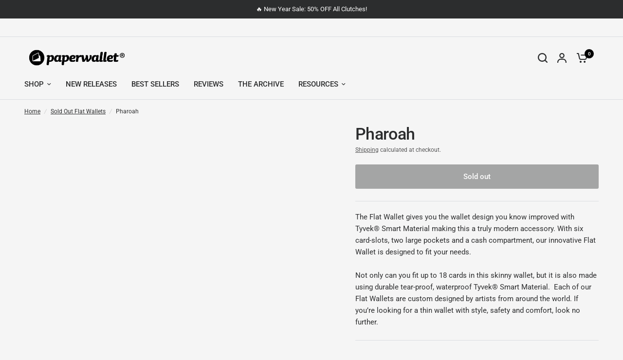

--- FILE ---
content_type: text/css
request_url: https://paperwallet.com/cdn/shop/t/117/assets/app.css?v=26913386381563409201767313006
body_size: 13191
content:
@charset "UTF-8";/*!
------------------------------------------------------------------
Author: Fuel Themes
Author URI: https://fuelthemes.net
------------------------------------------------------------------
*//*! normalize.css v8.0.0 | MIT License | github.com/necolas/normalize.css */html{line-height:1.15;-webkit-text-size-adjust:100%}body{margin:0}h1{font-size:2em;margin:.67em 0}hr{box-sizing:content-box;height:0;overflow:visible}pre{font-family:monospace,monospace;font-size:1em}a{background-color:transparent}abbr[title]{border-bottom:0;text-decoration:underline dotted}b,strong{font-weight:bolder}code,kbd,samp{font-family:monospace,monospace;font-size:1em}small{font-size:80%}sub,sup{font-size:75%;line-height:0;position:relative;vertical-align:baseline}sub{bottom:-.25em}sup{top:-.5em}img{border-style:none}button,input,optgroup,select,textarea{font-family:inherit;font-size:100%;line-height:1.15;margin:0}button,input{overflow:visible}button,select{text-transform:none}button,[type=button],[type=reset],[type=submit]{-webkit-appearance:button}button::-moz-focus-inner,[type=button]::-moz-focus-inner,[type=reset]::-moz-focus-inner,[type=submit]::-moz-focus-inner{border-style:none;padding:0}button:-moz-focusring,[type=button]:-moz-focusring,[type=reset]:-moz-focusring,[type=submit]:-moz-focusring{outline:1px dotted ButtonText}fieldset{padding:.35em .75em .625em}legend{box-sizing:border-box;color:inherit;display:table;max-width:100%;padding:0;white-space:normal}progress{vertical-align:baseline}textarea{overflow:auto}[type=checkbox],[type=radio]{box-sizing:border-box;padding:0}[type=number]::-webkit-inner-spin-button,[type=number]::-webkit-outer-spin-button{height:auto}[type=search]{-webkit-appearance:textfield;outline-offset:-2px}[type=search]::-webkit-search-decoration{-webkit-appearance:none}::-webkit-file-upload-button{-webkit-appearance:button;font:inherit}details{display:block}summary{display:list-item}template{display:none}[hidden]{display:none}[data-whatintent=mouse] *,[data-whatintent=mouse] *:focus,[data-whatintent=touch] *,[data-whatintent=touch] *:focus,[data-whatinput=mouse] *,[data-whatinput=mouse] *:focus,[data-whatinput=touch] *,[data-whatinput=touch] *:focus{outline:none}[draggable=false]{-webkit-touch-callout:none;-webkit-user-select:none}.foundation-mq{font-family:"small=0em&medium=48em&large=66.75em&xlarge=75em"}html{box-sizing:border-box;font-size:100%}*,*:before,*:after{box-sizing:inherit}body{margin:0;padding:0;background:var(--bg-body, #f5f5f5);font-family:-apple-system,BlinkMacSystemFont,avenir next,avenir,segoe ui,helvetica neue,helvetica,Cantarell,Ubuntu,roboto,noto,arial,sans-serif;font-weight:400;line-height:1.6;color:var(--color-body, #2c2d2e);-webkit-font-smoothing:antialiased;-moz-osx-font-smoothing:grayscale}img{display:inline-block;vertical-align:middle;max-width:100%;height:auto;-ms-interpolation-mode:bicubic}textarea{height:auto;min-height:50px;border-radius:0}select{box-sizing:border-box;width:100%;border-radius:0}.map_canvas img,.map_canvas embed,.map_canvas object,.mqa-display img,.mqa-display embed,.mqa-display object{max-width:none!important}button{padding:0;-webkit-appearance:none;appearance:none;border:0;border-radius:0;background:transparent;line-height:1;cursor:auto}[data-whatinput=mouse] button{outline:0}pre{overflow:auto;-webkit-overflow-scrolling:touch}button,input,optgroup,select,textarea{font-family:inherit}.is-visible{display:block!important}.is-hidden{display:none!important}div,dl,dt,dd,ul,ol,li,h1,h2,h3,h4,h5,h6,pre,form,p,blockquote,th,td{margin:0;padding:0}p{margin-bottom:1.25rem;font-size:inherit;line-height:1.6;text-rendering:optimizeLegibility}em,i{font-style:italic;line-height:inherit}strong,b{font-weight:500;line-height:inherit}small{font-size:80%;line-height:inherit}h1,.h1,.h1-large,.h1-xlarge,h2,.h2,blockquote p,blockquote span,h3,.h3,h4,.h4,h5,.h5,h6,.h6{font-family:-apple-system,BlinkMacSystemFont,avenir next,avenir,segoe ui,helvetica neue,helvetica,Cantarell,Ubuntu,roboto,noto,arial,sans-serif;font-style:normal;font-weight:700;color:var(--color-heading, #1a1c1d);text-rendering:optimizeLegibility}h1 small,.h1 small,.h1-large small,.h1-xlarge small,h2 small,.h2 small,blockquote p small,blockquote span small,h3 small,.h3 small,h4 small,.h4 small,h5 small,.h5 small,h6 small,.h6 small{line-height:0;color:#cacaca}h1,.h1,.h1-large,.h1-xlarge{font-size:2.875rem;line-height:1.45;margin-top:0;margin-bottom:1.25rem}h2,.h2,blockquote p,blockquote span{font-size:2.5rem;line-height:1.45;margin-top:0;margin-bottom:1.25rem}h3,.h3{font-size:2.125rem;line-height:1.45;margin-top:0;margin-bottom:1.25rem}h4,.h4{font-size:1.75rem;line-height:1.45;margin-top:0;margin-bottom:1.25rem}h5,.h5{font-size:1.5rem;line-height:1.45;margin-top:0;margin-bottom:1.25rem}h6,.h6{font-size:1.125rem;line-height:1.45;margin-top:0;margin-bottom:1.25rem}@media print,screen and (min-width: 48em){h1,.h1,.h1-large,.h1-xlarge{font-size:3.375rem}h2,.h2,blockquote p,blockquote span{font-size:2.875rem}h3,.h3{font-size:2.25rem}h4,.h4{font-size:1.75rem}h5,.h5{font-size:1.5rem}h6,.h6{font-size:1.125rem}}@media print,screen and (min-width: 66.75em){h1,.h1,.h1-large,.h1-xlarge{font-size:4rem}h2,.h2,blockquote p,blockquote span{font-size:3.375rem}h3,.h3{font-size:2.5rem}h4,.h4{font-size:1.875rem}h5,.h5{font-size:1.5rem}h6,.h6{font-size:1.125rem}}a{line-height:inherit;color:var(--color-body, #2c2d2e);text-decoration:none;cursor:pointer}a:hover,a:focus{color:var(--color-accent)}a img{border:0}hr{clear:both;max-width:1380px;height:0;margin:1.25rem auto;border-top:0;border-right:0;border-bottom:1px solid #cacaca;border-left:0}ul,ol,dl{margin-bottom:1.25rem;list-style-position:outside;line-height:1.6}li{font-size:inherit}ul{margin-left:1.25rem;list-style-type:disc}ol{margin-left:1.25rem}ul ul,ol ul,ul ol,ol ol{margin-left:1.25rem;margin-bottom:0}dl{margin-bottom:1rem}dl dt{margin-bottom:.3rem;font-weight:500}blockquote{margin:0 0 1.25rem;padding:.5625rem 1.25rem 0 1.1875rem;border-left:1px solid #cacaca}blockquote,blockquote p{line-height:1.6;color:#8a8a8a}abbr,abbr[title]{border-bottom:1px dotted #2c2d2e;cursor:help;text-decoration:none}figure{margin:0}kbd{margin:0;padding:.125rem .25rem 0;background-color:#e6e6e6;font-family:Consolas,Liberation Mono,Courier,monospace;color:#2c2d2e}.subheader{margin-top:.2rem;margin-bottom:.5rem;font-weight:400;line-height:1.4;color:#8a8a8a}.lead{font-size:125%;line-height:1.6}.stat{font-size:2.5rem;line-height:1}p+.stat{margin-top:-1rem}ul.no-bullet,ol.no-bullet{margin-left:0;list-style:none}cite,.cite-block{display:block;color:#8a8a8a;font-size:.8125rem}cite:before,.cite-block:before{content:"\2014  "}code,.code-inline{border:1px solid #cacaca;background-color:#e6e6e6;font-family:Consolas,Liberation Mono,Courier,monospace;font-weight:400;color:#2c2d2e;display:inline;max-width:100%;word-wrap:break-word;padding:.125rem .3125rem .0625rem}.code-block{border:1px solid #cacaca;background-color:#e6e6e6;font-family:Consolas,Liberation Mono,Courier,monospace;font-weight:400;color:#2c2d2e;display:block;overflow:auto;white-space:pre;padding:1rem;margin-bottom:1.5rem}.text-left{text-align:left}.text-right{text-align:right}.text-center{text-align:center}.text-justify{text-align:justify}@media print,screen and (min-width: 48em){.medium-text-left{text-align:left}.medium-text-right{text-align:right}.medium-text-center{text-align:center}.medium-text-justify{text-align:justify}}@media print,screen and (min-width: 66.75em){.large-text-left{text-align:left}.large-text-right{text-align:right}.large-text-center{text-align:center}.large-text-justify{text-align:justify}}.show-for-print{display:none!important}@media print{*{background:transparent!important;color:#000!important;-webkit-print-color-adjust:economy;print-color-adjust:economy;box-shadow:none!important;text-shadow:none!important}.show-for-print{display:block!important}.hide-for-print{display:none!important}table.show-for-print{display:table!important}thead.show-for-print{display:table-header-group!important}tbody.show-for-print{display:table-row-group!important}tr.show-for-print{display:table-row!important}td.show-for-print,th.show-for-print{display:table-cell!important}a,a:visited{text-decoration:underline}a[href]:after{content:" (" attr(href) ")"}.ir a:after,a[href^="javascript:"]:after,a[href^="#"]:after{content:""}abbr[title]:after{content:" (" attr(title) ")"}pre,blockquote{border:1px solid #8a8a8a;page-break-inside:avoid}thead{display:table-header-group}tr,img{page-break-inside:avoid}img{max-width:100%!important}@page{margin:.5cm}p,h2,h3{orphans:3;widows:3}h2,h3{page-break-after:avoid}.print-break-inside{page-break-inside:auto}}.row{max-width:1380px;margin-right:auto;margin-left:auto;display:flex;flex-flow:row wrap}.row .row{margin-right:-.25rem;margin-left:-.25rem}@media print,screen and (min-width: 48em){.row .row{margin-right:-.9375rem;margin-left:-.9375rem}}@media print,screen and (min-width: 66.75em){.row .row{margin-right:-.9375rem;margin-left:-.9375rem}}.row .row.collapse{margin-right:0;margin-left:0}.row.expanded{max-width:none}.row.expanded .row{margin-right:auto;margin-left:auto}.row:not(.expanded) .row{max-width:none}.row.collapse>.column,.row.collapse>.columns{padding-right:0;padding-left:0}.row.is-collapse-child,.row.collapse>.column>.row,.row.collapse>.columns>.row{margin-right:0;margin-left:0}.column,.columns{flex:1 1 0px;padding-right:.25rem;padding-left:.25rem;min-width:0}@media print,screen and (min-width: 48em){.column,.columns{padding-right:.9375rem;padding-left:.9375rem}}.column.row.row,.row.row.columns{float:none;display:block}.row .column.row.row,.row .row.row.columns{margin-right:0;margin-left:0;padding-right:0;padding-left:0}.small-1{flex:0 0 8.33333%;max-width:8.33333%}.small-offset-0{margin-left:0%}.small-2{flex:0 0 16.66667%;max-width:16.66667%}.small-offset-1{margin-left:8.33333%}.small-3{flex:0 0 25%;max-width:25%}.small-offset-2{margin-left:16.66667%}.small-4{flex:0 0 33.33333%;max-width:33.33333%}.small-offset-3{margin-left:25%}.small-5{flex:0 0 41.66667%;max-width:41.66667%}.small-offset-4{margin-left:33.33333%}.small-6{flex:0 0 50%;max-width:50%}.small-offset-5{margin-left:41.66667%}.small-7{flex:0 0 58.33333%;max-width:58.33333%}.small-offset-6{margin-left:50%}.small-8{flex:0 0 66.66667%;max-width:66.66667%}.small-offset-7{margin-left:58.33333%}.small-9{flex:0 0 75%;max-width:75%}.small-offset-8{margin-left:66.66667%}.small-10{flex:0 0 83.33333%;max-width:83.33333%}.small-offset-9{margin-left:75%}.small-11{flex:0 0 91.66667%;max-width:91.66667%}.small-offset-10{margin-left:83.33333%}.small-12{flex:0 0 100%;max-width:100%}.small-offset-11{margin-left:91.66667%}.small-up-1{flex-wrap:wrap}.small-up-1>.column,.small-up-1>.columns{flex:0 0 100%;max-width:100%}.small-up-2{flex-wrap:wrap}.small-up-2>.column,.small-up-2>.columns{flex:0 0 50%;max-width:50%}.small-up-3{flex-wrap:wrap}.small-up-3>.column,.small-up-3>.columns{flex:0 0 33.33333%;max-width:33.33333%}.small-up-4{flex-wrap:wrap}.small-up-4>.column,.small-up-4>.columns{flex:0 0 25%;max-width:25%}.small-up-5{flex-wrap:wrap}.small-up-5>.column,.small-up-5>.columns{flex:0 0 20%;max-width:20%}.small-up-6{flex-wrap:wrap}.small-up-6>.column,.small-up-6>.columns{flex:0 0 16.66667%;max-width:16.66667%}.small-up-7{flex-wrap:wrap}.small-up-7>.column,.small-up-7>.columns{flex:0 0 14.28571%;max-width:14.28571%}.small-up-8{flex-wrap:wrap}.small-up-8>.column,.small-up-8>.columns{flex:0 0 12.5%;max-width:12.5%}.small-collapse>.column,.small-collapse>.columns{padding-right:0;padding-left:0}.small-uncollapse>.column,.small-uncollapse>.columns{padding-right:.25rem;padding-left:.25rem}@media print,screen and (min-width: 48em){.medium-1{flex:0 0 8.33333%;max-width:8.33333%}.medium-offset-0{margin-left:0%}.medium-2{flex:0 0 16.66667%;max-width:16.66667%}.medium-offset-1{margin-left:8.33333%}.medium-3{flex:0 0 25%;max-width:25%}.medium-offset-2{margin-left:16.66667%}.medium-4{flex:0 0 33.33333%;max-width:33.33333%}.medium-offset-3{margin-left:25%}.medium-5{flex:0 0 41.66667%;max-width:41.66667%}.medium-offset-4{margin-left:33.33333%}.medium-6{flex:0 0 50%;max-width:50%}.medium-offset-5{margin-left:41.66667%}.medium-7{flex:0 0 58.33333%;max-width:58.33333%}.medium-offset-6{margin-left:50%}.medium-8{flex:0 0 66.66667%;max-width:66.66667%}.medium-offset-7{margin-left:58.33333%}.medium-9{flex:0 0 75%;max-width:75%}.medium-offset-8{margin-left:66.66667%}.medium-10{flex:0 0 83.33333%;max-width:83.33333%}.medium-offset-9{margin-left:75%}.medium-11{flex:0 0 91.66667%;max-width:91.66667%}.medium-offset-10{margin-left:83.33333%}.medium-12{flex:0 0 100%;max-width:100%}.medium-offset-11{margin-left:91.66667%}.medium-up-1{flex-wrap:wrap}.medium-up-1>.column,.medium-up-1>.columns{flex:0 0 100%;max-width:100%}.medium-up-2{flex-wrap:wrap}.medium-up-2>.column,.medium-up-2>.columns{flex:0 0 50%;max-width:50%}.medium-up-3{flex-wrap:wrap}.medium-up-3>.column,.medium-up-3>.columns{flex:0 0 33.33333%;max-width:33.33333%}.medium-up-4{flex-wrap:wrap}.medium-up-4>.column,.medium-up-4>.columns{flex:0 0 25%;max-width:25%}.medium-up-5{flex-wrap:wrap}.medium-up-5>.column,.medium-up-5>.columns{flex:0 0 20%;max-width:20%}.medium-up-6{flex-wrap:wrap}.medium-up-6>.column,.medium-up-6>.columns{flex:0 0 16.66667%;max-width:16.66667%}.medium-up-7{flex-wrap:wrap}.medium-up-7>.column,.medium-up-7>.columns{flex:0 0 14.28571%;max-width:14.28571%}.medium-up-8{flex-wrap:wrap}.medium-up-8>.column,.medium-up-8>.columns{flex:0 0 12.5%;max-width:12.5%}}@media print,screen and (min-width: 48em) and (min-width: 48em){.medium-expand{flex:1 1 0px}}.row.medium-unstack>.column,.row.medium-unstack>.columns{flex:0 0 100%}@media print,screen and (min-width: 48em){.row.medium-unstack>.column,.row.medium-unstack>.columns{flex:1 1 0px}}@media print,screen and (min-width: 48em){.medium-collapse>.column,.medium-collapse>.columns{padding-right:0;padding-left:0}.medium-uncollapse>.column,.medium-uncollapse>.columns{padding-right:.9375rem;padding-left:.9375rem}}@media print,screen and (min-width: 66.75em){.large-1{flex:0 0 8.33333%;max-width:8.33333%}.large-offset-0{margin-left:0%}.large-2{flex:0 0 16.66667%;max-width:16.66667%}.large-offset-1{margin-left:8.33333%}.large-3{flex:0 0 25%;max-width:25%}.large-offset-2{margin-left:16.66667%}.large-4{flex:0 0 33.33333%;max-width:33.33333%}.large-offset-3{margin-left:25%}.large-5{flex:0 0 41.66667%;max-width:41.66667%}.large-offset-4{margin-left:33.33333%}.large-6{flex:0 0 50%;max-width:50%}.large-offset-5{margin-left:41.66667%}.large-7{flex:0 0 58.33333%;max-width:58.33333%}.large-offset-6{margin-left:50%}.large-8{flex:0 0 66.66667%;max-width:66.66667%}.large-offset-7{margin-left:58.33333%}.large-9{flex:0 0 75%;max-width:75%}.large-offset-8{margin-left:66.66667%}.large-10{flex:0 0 83.33333%;max-width:83.33333%}.large-offset-9{margin-left:75%}.large-11{flex:0 0 91.66667%;max-width:91.66667%}.large-offset-10{margin-left:83.33333%}.large-12{flex:0 0 100%;max-width:100%}.large-offset-11{margin-left:91.66667%}.large-up-1{flex-wrap:wrap}.large-up-1>.column,.large-up-1>.columns{flex:0 0 100%;max-width:100%}.large-up-2{flex-wrap:wrap}.large-up-2>.column,.large-up-2>.columns{flex:0 0 50%;max-width:50%}.large-up-3{flex-wrap:wrap}.large-up-3>.column,.large-up-3>.columns{flex:0 0 33.33333%;max-width:33.33333%}.large-up-4{flex-wrap:wrap}.large-up-4>.column,.large-up-4>.columns{flex:0 0 25%;max-width:25%}.large-up-5{flex-wrap:wrap}.large-up-5>.column,.large-up-5>.columns{flex:0 0 20%;max-width:20%}.large-up-6{flex-wrap:wrap}.large-up-6>.column,.large-up-6>.columns{flex:0 0 16.66667%;max-width:16.66667%}.large-up-7{flex-wrap:wrap}.large-up-7>.column,.large-up-7>.columns{flex:0 0 14.28571%;max-width:14.28571%}.large-up-8{flex-wrap:wrap}.large-up-8>.column,.large-up-8>.columns{flex:0 0 12.5%;max-width:12.5%}}@media print,screen and (min-width: 66.75em) and (min-width: 66.75em){.large-expand{flex:1 1 0px}}.row.large-unstack>.column,.row.large-unstack>.columns{flex:0 0 100%}@media print,screen and (min-width: 66.75em){.row.large-unstack>.column,.row.large-unstack>.columns{flex:1 1 0px}}@media print,screen and (min-width: 66.75em){.large-collapse>.column,.large-collapse>.columns{padding-right:0;padding-left:0}.large-uncollapse>.column,.large-uncollapse>.columns{padding-right:.9375rem;padding-left:.9375rem}}.shrink{flex:0 0 auto;max-width:100%}.column-block{margin-bottom:.5rem}.column-block>:last-child{margin-bottom:0}@media print,screen and (min-width: 48em){.column-block{margin-bottom:1.875rem}.column-block>:last-child{margin-bottom:0}}.align-left{justify-content:flex-start}.align-right{justify-content:flex-end}.align-center{justify-content:center}.align-justify{justify-content:space-between}.align-spaced{justify-content:space-around}.align-left.vertical.menu>li>a{justify-content:flex-start}.align-right.vertical.menu>li>a{justify-content:flex-end}.align-center.vertical.menu>li>a{justify-content:center}.align-top{align-items:flex-start}.align-self-top{align-self:flex-start}.align-bottom{align-items:flex-end}.align-self-bottom{align-self:flex-end}.align-middle{align-items:center}.align-self-middle{align-self:center}.align-stretch{align-items:stretch}.align-self-stretch{align-self:stretch}.align-center-middle{justify-content:center;align-items:center;align-content:center}.small-order-1{order:1}.small-order-2{order:2}.small-order-3{order:3}.small-order-4{order:4}.small-order-5{order:5}.small-order-6{order:6}@media print,screen and (min-width: 48em){.medium-order-1{order:1}.medium-order-2{order:2}.medium-order-3{order:3}.medium-order-4{order:4}.medium-order-5{order:5}.medium-order-6{order:6}}@media print,screen and (min-width: 66.75em){.large-order-1{order:1}.large-order-2{order:2}.large-order-3{order:3}.large-order-4{order:4}.large-order-5{order:5}.large-order-6{order:6}}.flex-container{display:flex}.flex-child-auto{flex:1 1 auto}.flex-child-grow{flex:1 0 auto}.flex-child-shrink{flex:0 1 auto}.flex-dir-row{flex-direction:row}.flex-dir-row-reverse{flex-direction:row-reverse}.flex-dir-column{flex-direction:column}.flex-dir-column-reverse{flex-direction:column-reverse}@media print,screen and (min-width: 48em){.medium-flex-container{display:flex}.medium-flex-child-auto{flex:1 1 auto}.medium-flex-child-grow{flex:1 0 auto}.medium-flex-child-shrink{flex:0 1 auto}.medium-flex-dir-row{flex-direction:row}.medium-flex-dir-row-reverse{flex-direction:row-reverse}.medium-flex-dir-column{flex-direction:column}.medium-flex-dir-column-reverse{flex-direction:column-reverse}}@media print,screen and (min-width: 66.75em){.large-flex-container{display:flex}.large-flex-child-auto{flex:1 1 auto}.large-flex-child-grow{flex:1 0 auto}.large-flex-child-shrink{flex:0 1 auto}.large-flex-dir-row{flex-direction:row}.large-flex-dir-row-reverse{flex-direction:row-reverse}.large-flex-dir-column{flex-direction:column}.large-flex-dir-column-reverse{flex-direction:column-reverse}}html{scroll-behavior:smooth;scroll-padding-top:calc(var(--logo-height-mobile) + 106px);font-size:calc(var(--font-body-scale) * 16px)}@media only screen and (min-width: 768px){html{scroll-padding-top:calc(var(--logo-height) + 106px)}}body{overflow-wrap:break-word;font-size:1.0625rem;line-height:calc(var(--font-body-line-height-scale) * 1.6);letter-spacing:var(--font-body-letter-spacing, normal);background:var(--bg-body)}body.open-cc #wrapper .click-capture{opacity:1;visibility:visible;pointer-events:all}body.open-cc #main-content{clip-path:none!important}body.open-cc--product #wrapper .click-capture--product{opacity:1;visibility:visible;pointer-events:all}body.open-cc--product #main-content{clip-path:none!important}body.open-cc #shopify-chat{display:none}*{box-sizing:border-box}:root{--bg-body: #f5f5f5;--bg-body-rgb: 245, 245, 245;--block-border-radius: 16px;--button-border-radius: 6px;--input-border-radius: 6px;--color-body: #2c2d2e;--color-body-rgb: 44, 45, 46;--color-heading-text: #1a1c1d;--color-heading-text-rgb: 26, 28, 29;--color-accent: #3f72e5;--color-accent-rgb: 63, 114, 229;--color-border: #dadce0;--color-form-border: #d3d3d3;--color-star: #fd9a52;--color-overlay-rgb: 159, 163, 167;--section-spacing-mobile: 50px;--section-spacing-desktop: 100px;--color-drawer-bg: #fff}a{-webkit-tap-highlight-color:rgba(0,0,0,0);transition:color .25s cubic-bezier(.104,.204,.492,1)}button,summary{-webkit-tap-highlight-color:rgba(0,0,0,0)}p{word-spacing:.001em;font-feature-settings:"kern" 1;font-kerning:normal;line-height:calc(var(--font-body-line-height-scale) * 1.6)}figure{margin:0;padding:0}hr{border-bottom-color:var(--color-border, #dadce0)}summary{display:inline-block}#wrapper{min-height:100vh;display:flex;flex-direction:column;scroll-behavior:smooth}#wrapper #main-content{display:flex;flex:1;backface-visibility:hidden;min-height:calc(100vh - var(--header-height, 0px) - var(--announcement-height, 0px));flex-direction:column;background:var(--bg-body, #fff)}@supports (height: 100dvh){#wrapper #main-content{min-height:calc(100dvh - var(--header-height, 0px) - var(--announcement-height, 0px))}}#wrapper #main-content>.row{width:100%}#wrapper .click-capture,#wrapper .click-capture--product{position:fixed;top:0;left:0;width:100%;height:100%;pointer-events:none;z-index:53;opacity:0;visibility:hidden;background:rgba(var(--color-overlay-rgb),.4);backdrop-filter:blur(7px);-webkit-backdrop-filter:blur(7px)}#wrapper .click-capture--product{z-index:91}.template-product-quick-view #wrapper .click-capture--product{opacity:1!important;visibility:visible!important}.row{padding:0 11px}@media only screen and (min-width: 768px){.row{padding:0 35px}}.row .columns{padding:0 4px}@media only screen and (min-width: 768px){.row .columns{padding:0 15px}}.row.no-padding{padding:0}.row.full-width-row{max-width:none}.row.full-width-row-full{padding:0;max-width:none}.row.full-width-row-full>.columns{padding:0}.text-size-large{font-size:1.0625rem}@media only screen and (min-width: 768px){.text-size-large{font-size:1.25rem}}.text-size-small{font-size:.9375rem}.visually-hidden{position:absolute!important;overflow:hidden;width:1px;height:1px;margin:-1px;padding:0;border:0;clip:rect(0 0 0 0);word-wrap:normal!important}.overflow-hidden{overflow:hidden}blockquote{position:relative;text-align:center;padding:0 5%;border-left:0;color:var(--color-heading, #1a1c1d);margin:50px 0}blockquote p,blockquote span{color:var(--color-heading, #1a1c1d)}.thb-placeholder{background:rgba(var(--color-body-rgb),.03);display:flex}.thb-placeholder svg{width:100%;height:100%;fill:var(--color-accent)}.rte a{text-decoration:underline;text-underline-offset:3px}.rte p+h1,.rte p+h2,.rte p+h3,.rte p+h4,.rte p+h5,.rte p+h6{margin-top:30px}.rte iframe{max-width:100%}.no-js .no-js-hidden,.no-js img.lazyload{display:none!important}.screen-reader-shortcut{position:fixed;top:-1000em}.screen-reader-shortcut:focus{left:6px;top:7px;height:auto;width:auto;display:block;font-size:14px;font-weight:600;padding:15px 23px 14px;background-color:#54cdcd;color:#fff;z-index:100000;line-height:normal;text-decoration:none;box-shadow:0 0 2px 2px #0009}table{width:100%;text-align:left;border-spacing:0;border-collapse:separate;margin-bottom:30px;font-size:15px;border-collapse:collapse;border:1px solid var(--color-border, #dadce0)}[dir=rtl] table{text-align:right}table thead{line-height:1}table thead th{font-size:.8125rem;padding:18px 0;font-weight:500}table th{font-weight:500}table th,table td{padding:10px 15px;border:1px solid var(--color-border, #dadce0)}@media only screen and (min-width: 768px){table th,table td{padding:15px 25px}}table.collaterals{border:0;margin:0}table.collaterals tbody tr{border:0;font-weight:500}table.collaterals tbody tr th,table.collaterals tbody tr td{padding:5px 0;border:0}table.collaterals tbody tr th:last-child,table.collaterals tbody tr td:last-child{text-align:right;padding-right:0}table.collaterals tbody tr th{padding:5px 10px 5px 0}table.collaterals tbody tr .price{font-weight:500}table.collaterals tbody tr.cart-total .price{font-size:1.25rem}table.collaterals tbody tr:first-child th,table.collaterals tbody tr:first-child td{padding-top:0}table.no-borders{border:0}table.no-borders thead{line-height:1}table.no-borders thead th{padding:18px 0;border-bottom:1px solid var(--color-border, #dadce0)}table.no-borders thead th:last-child{text-align:right}table.no-borders th,table.no-borders td{padding:10px 15px;border:0}@media only screen and (min-width: 768px){table.no-borders th,table.no-borders td{padding:15px 25px}}table.no-borders tbody tr th,table.no-borders tbody tr td{padding:20px 15px 20px 0;border-bottom:1px solid var(--color-border, #dadce0)}table.no-borders tbody tr th:last-child,table.no-borders tbody tr td:last-child{text-align:right;padding-right:0}@media only screen and (min-width: 768px){table.no-borders tbody tr th,table.no-borders tbody tr td{padding:20px 30px 20px 0}}[dir=rtl] table.no-borders tbody tr th,[dir=rtl] table.no-borders tbody tr td{padding:20px 0 20px 15px}@media only screen and (min-width: 768px){[dir=rtl] table.no-borders tbody tr th,[dir=rtl] table.no-borders tbody tr td{padding:20px 0 20px 30px}}table.no-borders tbody tr:last-child td{border-bottom:0}table.no-borders tfoot{text-align:right}table.no-borders tfoot td{padding:10px 0;border-top:1px solid var(--color-border, #dadce0)}table.no-borders tfoot td:first-child{text-align:left}.shopify-challenge__container{padding:40px 0}@media only screen and (min-width: 768px){.shopify-challenge__container{padding:70px 0}}@media only screen and (min-width: 1068px){.shopify-challenge__container{padding:100px 0}}.discounts{list-style:none;margin:5px 0 0;padding:0;font-size:12px}.discounts__discount{margin-bottom:5px}.discounts__discount svg{vertical-align:middle;margin-right:6px;width:10px}.side-panel{position:fixed;top:0;right:0;height:100vh;z-index:90;width:calc(100vw - 15px);background:var(--color-drawer-bg, #fff);max-width:540px;overflow-x:hidden;transform:translate(100%);border-radius:var(--block-border-radius, 16px) 0 0 var(--block-border-radius, 16px);--bg-body-rgb: var(--color-drawer-bg-rgb)}.side-panel:not(.active){box-shadow:none!important}@supports (height: 100dvh){.side-panel{height:100dvh}}.side-panel.active{transform:translate(0)}.side-panel.side-cart{z-index:99}.side-panel.facet-drawer{transform:translate(-100%);right:auto;left:0}.side-panel.facet-drawer.active{transform:translate(0)}.side-panel.search-drawer{overflow:hidden}.side-panel.search-drawer .side-panel-inner{height:100%}.side-panel.search-drawer .side-panel-header div{height:70px;padding:10px 0}.side-panel.search-drawer .searchform{width:100%;padding-right:20px}.side-panel.search-drawer .searchform input{border:0;padding:0;font-size:1rem;outline:0}.side-panel.search-drawer .searchform label{display:none}.side-panel.search-drawer .side-panel-content--has-tabs{display:none;position:relative;flex:1;height:calc(100% - 70px)}.side-panel.search-drawer .side-panel-content--has-tabs.active{display:flex;flex-direction:column}.side-panel.search-drawer .side-panel-content--has-tabs.active+.side-panel-content--initial{display:none}.side-panel.search-drawer .side-panel-content--has-tabs scroll-shadow{flex:1;overflow:hidden}.side-panel.search-drawer .side-panel-content--initial{height:calc(100% - 70px);overflow-x:hidden;overflow-y:auto}.side-panel.search-drawer .product-card-small{border:0;padding:0;width:100%;margin-bottom:15px;background:transparent}.side-panel.product-drawer{z-index:92;width:auto;left:10px;right:10px;top:10px;bottom:10px;height:auto;max-width:100%;margin:0;opacity:0;pointer-events:none}@media only screen and (min-width: 1068px){.side-panel.product-drawer{max-width:1160px;max-height:calc(100vh - 40px);left:50%;right:auto;top:50%;width:100%;bottom:auto;transform:translate3d(-50%,-50%,0)}@supports (height: 100dvh){.side-panel.product-drawer{max-height:calc(100dvh - 40px)}}}.side-panel.product-drawer.active{pointer-events:all;opacity:1}@media only screen and (min-width: 1068px){.side-panel.product-drawer.active{transform:translate3d(-50%,-50%,0)}}.side-panel.product-drawer .side-panel-close{position:absolute;top:5px;right:5px;width:40px;height:40px;z-index:20;display:flex;align-items:center;justify-content:center}.side-panel.product-drawer .thb-product-detail{margin:0}.side-panel.product-drawer .side-panel-inner{position:relative;z-index:5}.side-panel.product-drawer .side-panel-content{padding:10px 20px 20px}@media only screen and (min-width: 1068px){.side-panel.product-drawer .side-panel-content{padding:40px}}.side-panel-header{position:sticky;top:0;left:0;z-index:35;background:var(--color-drawer-bg, #fff);padding:0 30px}.side-panel-header .h6{margin:0;line-height:1;color:var(--color-body, #2c2d2e)}.side-panel-header .h6>span{display:block}.side-panel-header .h6 .facets__label{font-size:.75rem;margin-top:4px;display:block}.side-panel-header div{line-height:1;display:flex;justify-content:space-between;align-items:center;height:100%;padding:23px 0;border-bottom:1px solid var(--color-border, #dadce0)}.side-panel-close{cursor:pointer}.side-panel-content{padding:25px 30px;font-size:.9375rem}.side-panel-content.side-panel-content--has-tabs{padding:0}.side-panel-content.side-panel-content--has-tabs .side-panel-content--inner{padding:0 30px 25px;overflow-y:scroll;overflow-x:hidden;height:100%}.side-panel-content--tabs{display:flex;padding:25px 30px}.side-panel-content--tabs button{display:inline-flex;align-items:center;min-height:25px;color:rgba(var(--color-body-rgb),.6);margin-right:15px;font-size:1rem;font-weight:500;padding:2px 0 5px;position:relative;z-index:2}.side-panel-content--tabs button:after{content:"";display:block;height:2px;width:100%;background:var(--color-body, #2c2d2e);position:absolute;bottom:0;left:0;z-index:3;transform:scaleX(0);transform-origin:left center}.side-panel-content--tabs button:hover{color:var(--color-body, #2c2d2e);opacity:1}.side-panel-content--tabs button.tab-active{opacity:1;color:var(--color-body, #2c2d2e)}.side-panel-content--tabs button.tab-active:after{transform:scale(1)}.side-panel-content--tab-panel{display:none}.side-panel-content--tab-panel.tab-active{display:block}.side-panel-content--search-footer{padding:25px 30px;border-top:1px solid var(--color-border, #dadce0);margin-top:auto}.side-panel-content .button{flex-shrink:0}.loading{position:relative}.loading:after{content:"";display:block;position:absolute;top:0;left:0;right:0;bottom:0;z-index:10}.loading .loading-overlay{display:block}.loading-overlay{display:none;width:42px;height:42px;position:absolute;top:50%;left:50%;z-index:20;line-height:0;transform:translate3d(-50%,-50%,0)}.spinner{animation:rotator 1.4s infinite linear}.spinner-path{stroke-dasharray:280;stroke-dashoffset:0;transform-origin:center;animation:dash 1.4s infinite ease}@keyframes rotator{0%{transform:rotate(0)}to{transform:rotate(270deg)}}@keyframes dash{0%{stroke-dashoffset:280}50%{stroke-dashoffset:75;transform:rotate(135deg)}to{stroke-dashoffset:280;transform:rotate(450deg)}}.lazyload,.lazyloading{opacity:.75;will-change:opacity,filter;-webkit-filter:blur(5px);-moz-filter:blur(5px);filter:blur(5px)}.lazyload.no-blur,.lazyloading.no-blur{filter:none;opacity:1}.lazyloaded{opacity:1;transition:opacity .2s cubic-bezier(.104,.204,.492,1),filter .2s cubic-bezier(.104,.204,.492,1)}@media only screen and (min-width: 768px){.medium-1\/5{-webkit-flex:0 0 20%;-ms-flex:0 0 20%;flex:0 0 20%;max-width:20%}}@media only screen and (min-width: 1068px){.large-1\/5{-webkit-flex:0 0 20%;-ms-flex:0 0 20%;flex:0 0 20%;max-width:20%}}scroll-shadow{display:inline-block;width:100%;--scroll-shadow-size: 20;--scroll-shadow-top: linear-gradient(rgba(var(--bg-body-rgb), 1), rgba(var(--bg-body-rgb), 0));--scroll-shadow-bottom: linear-gradient(rgba(var(--bg-body-rgb), 0), rgba(var(--bg-body-rgb), 1));--scroll-shadow-left: linear-gradient(90deg, rgba(var(--bg-body-rgb), 1), rgba(var(--bg-body-rgb), 0));--scroll-shadow-right: linear-gradient(90deg, rgba(var(--bg-body-rgb), 0), rgba(var(--bg-body-rgb), 1))}scroll-shadow>*{scrollbar-width:none}@media only screen and (max-width: 767px){.mobile-height-full{transition:height .5s linear;height:calc(100vh - var(--announcement-height, 0px))}@supports (height: 100svh){.mobile-height-full{height:calc(100svh - var(--announcement-height, 0px))}}}@media only screen and (max-width: 767px){.mobile-height-auto{min-height:auto}}@media only screen and (max-width: 767px){.mobile-height-300{min-height:300px}}@media only screen and (max-width: 767px){.mobile-height-350{min-height:350px}}@media only screen and (max-width: 767px){.mobile-height-400{min-height:400px}}@media only screen and (max-width: 767px){.mobile-height-450{min-height:450px}}@media only screen and (max-width: 767px){.mobile-height-500{min-height:500px}}@media only screen and (min-width: 768px){.desktop-height-full{height:calc(100vh - var(--announcement-height, 0px))}@supports (height: 100dvh){.desktop-height-full{height:calc(100dvh - var(--announcement-height, 0px))}}}@media only screen and (min-width: 768px){.desktop-height-auto{min-height:auto}}@media only screen and (min-width: 768px){.desktop-height-450{min-height:450px}}@media only screen and (min-width: 768px){.desktop-height-550{min-height:550px}}@media only screen and (min-width: 768px){.desktop-height-650{min-height:650px}}@media only screen and (min-width: 768px){.desktop-height-750{min-height:750px}}.height-full{min-height:100vh}.height-auto{min-height:auto}.height-300{min-height:300px}.height-350{min-height:350px}.height-400{min-height:400px}.height-450{min-height:450px}.page-content-width{max-width:800px;margin:0 auto}.subheading{font-size:.75rem;letter-spacing:.1em;margin-bottom:20px;text-transform:uppercase;font-weight:500}.section-spacing{margin-top:var(--section-spacing-mobile, 0);margin-bottom:var(--section-spacing-mobile, 0)}@media only screen and (min-width: 768px){.section-spacing{margin-top:var(--section-spacing-desktop, 0);margin-bottom:var(--section-spacing-desktop, 0)}}.section-spacing.section-spacing--disable-top{margin-top:0}.section-spacing.section-spacing--disable-bottom{margin-bottom:0}.section-spacing-bottom{margin-bottom:var(--section-spacing-mobile, 0)}@media only screen and (min-width: 768px){.section-spacing-bottom{margin-bottom:var(--section-spacing-desktop, 0)}}.section-spacing-bottom.section-spacing--disable-bottom{margin-bottom:0}.section-spacing-padding{padding-top:var(--section-spacing-mobile, 0);padding-bottom:var(--section-spacing-mobile, 0)}@media only screen and (min-width: 768px){.section-spacing-padding{padding-top:var(--section-spacing-desktop, 0);padding-bottom:var(--section-spacing-desktop, 0)}}.section-spacing-padding.section-spacing--disable-top{padding-top:0}.section-spacing-padding.section-spacing--disable-bottom{padding-bottom:0}.visibility-hidden{visibility:hidden}.thb-parallax-image{pointer-events:none;will-change:transform;transform-style:preserve-3d;backface-visibility:hidden}.has-shadow--true.has-shadow--hover:hover{box-shadow:0 4px 6px #00000029}.back-to-top{display:flex;align-items:center;justify-content:center;width:36px;height:36px;background:var(--color-drawer-bg, #fff);position:fixed;bottom:20px;right:20px;z-index:30;border-radius:50%;cursor:pointer;box-shadow:0 2px 10px #00000026;transform:translateY(70px)}@media only screen and (min-width: 1068px){.back-to-top{bottom:30px;right:30px}}.back-to-top.back-to-top--active{transform:translateY(0)}.back-to-top svg{overflow:visible;transform:translateY(1px)}.back-to-top--handle{transform:translateY(4px)}.back-to-top--bar{opacity:0;transform-origin:bottom center;transform:scaleY(0) translateY(8px)}.back-to-top:hover .back-to-top--handle,.back-to-top:focus .back-to-top--handle{transform:translateY(0)}.back-to-top:hover .back-to-top--bar,.back-to-top:focus .back-to-top--bar{opacity:1;transform-origin:top center;transform:scale(1) translateY(0)}h1,.h1,.h1-large,.h1-xlarge{font-size:calc(var(--font-heading-scale) * 34px);line-height:calc(var(--font-heading-line-height-scale) * calc(var(--font-heading-scale) * 42px))}@media only screen and (min-width: 768px){h1,.h1,.h1-large,.h1-xlarge{font-size:calc(var(--font-heading-scale) * 38px);line-height:calc(var(--font-heading-line-height-scale) * calc(var(--font-heading-scale) * 46px))}}@media only screen and (min-width: 1068px){h1,.h1,.h1-large,.h1-xlarge{font-size:calc(var(--font-heading-scale) * 54px);line-height:calc(var(--font-heading-line-height-scale) * calc(var(--font-heading-scale) * 62px))}}h2,.h2,blockquote p,blockquote span{font-size:calc(var(--font-heading-scale) * 28px);line-height:calc(var(--font-heading-line-height-scale) * calc(var(--font-heading-scale) * 36px))}@media only screen and (min-width: 768px){h2,.h2,blockquote p,blockquote span{font-size:calc(var(--font-heading-scale) * 36px);line-height:calc(var(--font-heading-line-height-scale) * calc(var(--font-heading-scale) * 44px))}}@media only screen and (min-width: 1068px){h2,.h2,blockquote p,blockquote span{font-size:calc(var(--font-heading-scale) * 42px);line-height:calc(var(--font-heading-line-height-scale) * calc(var(--font-heading-scale) * 50px))}}h3,.h3{font-size:calc(var(--font-heading-scale) * 26px);line-height:calc(var(--font-heading-line-height-scale) * calc(var(--font-heading-scale) * 30px))}@media only screen and (min-width: 768px){h3,.h3{font-size:calc(var(--font-heading-scale) * 30px);line-height:calc(var(--font-heading-line-height-scale) * calc(var(--font-heading-scale) * 38px))}}@media only screen and (min-width: 1068px){h3,.h3{font-size:calc(var(--font-heading-scale) * 34px);line-height:calc(var(--font-heading-line-height-scale) * calc(var(--font-heading-scale) * 42px))}}h4,.h4{font-size:calc(var(--font-heading-scale) * 20px);line-height:calc(var(--font-heading-line-height-scale) * calc(var(--font-heading-scale) * 28px))}@media only screen and (min-width: 1068px){h4,.h4{font-size:calc(var(--font-heading-scale) * 28px);line-height:calc(var(--font-heading-line-height-scale) * calc(var(--font-heading-scale) * 36px))}}h5,.h5{font-size:calc(var(--font-heading-scale) * 24px);line-height:calc(var(--font-heading-line-height-scale) * calc(var(--font-heading-scale) * 32px))}h6,.h6{font-size:calc(var(--font-heading-scale) * 18px);line-height:calc(var(--font-heading-line-height-scale) * calc(var(--font-heading-scale) * 26px))}@media only screen and (min-width: 768px){.h1-large{font-size:calc(var(--font-heading-scale) * 52px);line-height:calc(var(--font-heading-line-height-scale) * calc(var(--font-heading-scale) * 60px))}}@media only screen and (min-width: 1068px){.h1-large{font-size:calc(var(--font-heading-scale) * 60px);line-height:calc(var(--font-heading-line-height-scale) * calc(var(--font-heading-scale) * 68px))}}@media only screen and (min-width: 768px){.h1-xlarge{font-size:calc(var(--font-heading-scale) * 60px);line-height:calc(var(--font-heading-line-height-scale) * calc(var(--font-heading-scale) * 68px))}}@media only screen and (min-width: 1068px){.h1-xlarge{font-size:calc(var(--font-heading-scale) * 72px);line-height:calc(var(--font-heading-line-height-scale) * calc(var(--font-heading-scale) * 80px))}}h1,.h1,.h1-large,.h1-xlarge,h2,.h2,blockquote p,blockquote span,h3,.h3,h4,.h4,h5,.h5,h6,.h6 .h1-large{letter-spacing:var(--font-heading-letter-spacing, normal)}@media only screen and (min-width: 1068px){.heading-size--small{font-size:2.125rem;line-height:2.625rem}}@media only screen and (min-width: 1068px){.heading-size--medium{font-size:3rem;line-height:3.5rem}}@media only screen and (min-width: 1068px){.heading-size--large{font-size:3.75rem;line-height:4.25rem}}@media only screen and (min-width: 1068px){.heading-size--xlarge{font-size:4.5rem;line-height:5rem}}.header-section{position:sticky;top:0;left:0;z-index:50;width:100%}.header{display:block;position:relative;z-index:30;width:100%;padding:0 15px;background:transparent}.header:before{content:"";position:absolute;top:0;left:0;width:100%;bottom:0;z-index:-1;background:var(--color-header-bg);opacity:1;transition:opacity .25s cubic-bezier(.104,.204,.492,1)}@media only screen and (min-width: 768px){.header{padding:0 50px}}.header:after{content:"";position:absolute;top:0;left:0;width:100%;bottom:0;z-index:-1;opacity:0;pointer-events:none}.header.header--shadow-small:after{box-shadow:0 2px 5px #0000000f}.header.header--shadow-medium:after{box-shadow:0 9px 38px #0000000d,0 5px 12px #0000001a}.header.header--shadow-large:after{box-shadow:0 19px 38px #0000001a,0 5px 22px #00000026}.header.is-sticky:after{opacity:1}.header.is-sticky .header--inner:before{opacity:0}.header.transparent--true{position:absolute}.header.transparent--true:before{opacity:0}.header.transparent--true:hover:before,.header.transparent--true.is-sticky:before{opacity:1}.header.transparent--true:not(:hover):not(.is-sticky) .logolink.text-logo{color:var(--color-header-transparent-text, #fff)}.header.transparent--true:not(:hover):not(.is-sticky) .logolink .logoimg{opacity:0}.header.transparent--true:not(:hover):not(.is-sticky) .logolink .logoimg--light{opacity:1}.header.transparent--true:not(:hover):not(.is-sticky) .thb-full-menu>li>a{color:var(--color-header-transparent-text, #fff)}.header.transparent--true:not(:hover):not(.is-sticky) .thb-full-menu>li>a:after{background:var(--color-header-transparent-text, #fff)}.header.transparent--true:not(:hover):not(.is-sticky) .thb-full-menu>li>a>svg path{stroke:var(--color-header-transparent-text, #fff)}.header.transparent--true:not(:hover):not(.is-sticky) .thb-localization-forms.inside-header-arrow svg path{stroke:var(--color-header-transparent-text, #fff)}.header.transparent--true:not(:hover):not(.is-sticky) .thb-localization-forms.inside-header .custom-select--button{color:var(--color-header-transparent-text, #fff)}.header.transparent--true:not(:hover):not(.is-sticky) .thb-secondary-area-item.thb-secondary-myaccount{color:var(--color-header-transparent-text, #fff)}.header.transparent--true:not(:hover):not(.is-sticky) .thb-secondary-area svg path{fill:var(--color-header-transparent-text, #fff)}.header.transparent--true:not(:hover):not(.is-sticky) .mobile-toggle span{background:var(--color-header-transparent-text, #fff)}.header--inner{width:100%;max-width:1280px;margin:0 auto;display:grid;align-items:center;grid-template-columns:1fr auto 1fr;min-height:60px}@media only screen and (min-width: 1068px){.header--inner{min-height:80px}}.header--inner:before{content:"";position:absolute;bottom:0;left:0;width:100%;height:1px;background:var(--color-border, #dadce0)}.template-index .header--inner:before{content:none}.header .logolink{position:relative}.header .logolink .logoimg--light{position:absolute;top:0;left:0;width:100%;height:100%;object-fit:contain;opacity:0}.header.style1 .logolink{text-align:center;justify-content:center}@media only screen and (min-width: 1068px){.header.style1 .logolink{text-align:left;margin-right:auto;justify-content:flex-start}}@media only screen and (min-width: 1068px){.header.style1 .header--inner{grid-template-columns:auto minmax(auto,70%) auto}}.header.style2 .logolink{text-align:center;margin-right:auto;margin-left:auto;flex-shrink:0}@media only screen and (min-width: 1068px){.header.style2 .logolink{margin-left:0}}@media only screen and (min-width: 1068px){.header.style2 .header--inner{grid-template-columns:auto 1fr}}.header.style2 .full-menu{margin-left:25px}@media only screen and (min-width: 1068px){.header.style2 .logolink{text-align:left}}.header.style3 .logolink{text-align:center;justify-content:center}.header.style3 .logolink .logoimg{object-position:center}.header.style3 .full-menu{margin-left:0}.header.style3 .thb-full-menu{text-align:left}[dir=ltr] .header.style3 .thb-full-menu>li:first-child{padding-left:0}[dir=rtl] .header.style3 .thb-full-menu>li:first-child{padding-right:0}.header.style4 .full-menu{width:100%;grid-column:span 3;justify-content:center}@media only screen and (min-width: 1068px){.header.style4 .logolink{margin:15px 0}}@media only screen and (min-width: 1068px){.header.style4 .header--inner{padding-top:10px;padding-bottom:10px}}.header.style4 .thb-header-desktop-left .thb-secondary-area{justify-content:flex-start}.header.style4 .thb-header-desktop-left .thb-secondary-area-item{padding-left:0;padding-right:10px}@media only screen and (min-width: 1068px){.header.style4 .thb-header-right .thb-quick-search{display:none}}.header.style5 .full-menu{width:100%;grid-column:span 2}.header.style5 .full-menu .thb-full-menu{text-align:left}[dir=ltr] .header.style5 .full-menu .thb-full-menu>li:first-child{padding-left:0}[dir=rtl] .header.style5 .full-menu .thb-full-menu>li:first-child{padding-right:0}@media only screen and (min-width: 1068px){.header.style5 .logolink{margin:15px 0}}@media only screen and (min-width: 1068px){.header.style5 .header--inner{padding-top:10px;padding-bottom:10px;grid-template-columns:auto 1fr}}.header .menu-logo-container{display:flex;align-items:center}.thb-secondary-area{margin-left:auto;line-height:1;height:100%;min-width:70px;white-space:nowrap;justify-content:end;display:inline-flex}@media only screen and (min-width: 768px){.thb-secondary-area{min-width:135px}}[dir=rtl] .thb-secondary-area{margin-right:auto;margin-left:0}.thb-secondary-area .no-js-hidden{align-items:center;display:none}@media only screen and (min-width: 1068px){.thb-secondary-area .no-js-hidden{display:inline-flex}}.thb-secondary-area-item{padding:0 7px;height:100%;align-items:center;display:inline-flex}@media only screen and (min-width: 1068px){.thb-secondary-area-item{padding:0 10px}}.thb-secondary-area-item:last-child{padding-right:0}[dir=rtl] .thb-secondary-area-item:last-child{padding-right:7px}.thb-secondary-area-item.thb-secondary-myaccount{display:none;font-weight:500;font-size:calc(var(--font-navigation-scale, 1) * 15px);color:var(--color-header-links, --color-accent)}.thb-secondary-area-item.thb-secondary-myaccount:hover{color:var(--color-header-links-hover, --color-accent2)}.navigation-uppercase-true .thb-secondary-area-item.thb-secondary-myaccount{text-transform:uppercase}@media only screen and (min-width: 768px){.thb-secondary-area-item.thb-secondary-myaccount{display:inline-flex}}.thb-secondary-area-item.thb-secondary-myaccount span{position:relative;line-height:1.7}.thb-secondary-area-item.thb-secondary-myaccount span:after{content:"";display:block;position:absolute;top:100%;left:0;width:100%;will-change:transform;height:1px;transform:scaleX(0);transform-origin:left center;background:var(--color-header-links-hover, --color-accent)}.thb-secondary-area-item.thb-secondary-myaccount:hover,.thb-secondary-area-item.thb-secondary-myaccount:focus{color:var(--color-header-links-hover, --color-accent2)}.thb-secondary-area-item.thb-secondary-myaccount:hover span:after,.thb-secondary-area-item.thb-secondary-myaccount:focus span:after{transform:scale(1)}.thb-secondary-area-item.thb-secondary-cart .thb-item-count svg{fill:var(--color-header-bg, #fff);width:8px}.thb-secondary-area-item.thb-secondary-cart .thb-secondary-item-icon{transform:translateY(2px)}.thb-secondary-area-item svg{pointer-events:none}.thb-secondary-area .thb-secondary-item-icon{position:relative}.thb-secondary-area .thb-item-count{display:inline-flex;align-items:center;justify-content:center;text-align:center;font-size:.625rem;font-weight:600;width:19px;height:19px;border-radius:50%;background:var(--color-accent);color:var(--color-header-bg, #fff);position:absolute;top:-8px;right:-12px}.logolink{display:inline-flex;margin:20px 0}.logolink.text-logo{font-size:1.125rem;font-weight:600;line-height:1;word-break:break-all;color:var(--color-header-links, --color-accent)}.logolink.text-logo:hover,.logolink.text-logo:focus{color:var(--color-header-links-hover, --color-accent2)}@media only screen and (min-width: 768px){.logolink.text-logo{font-size:1.5rem}}.logolink .logoimg{width:auto;height:var(--logo-height-mobile, 30px);object-fit:contain;object-position:left}@media only screen and (min-width: 768px){.logolink .logoimg{height:var(--logo-height, 30px)}}.thb-header-mobile-left{display:inline-flex;margin-right:auto}@media only screen and (min-width: 1068px){.thb-header-mobile-left{display:none}}[dir=rtl] .thb-header-mobile-left{margin-right:0;margin-left:auto}.thb-header-desktop-left{display:none;line-height:1}@media only screen and (min-width: 1068px){.thb-header-desktop-left{display:inline-flex;margin-right:auto}[dir=rtl] .thb-header-desktop-left{margin-right:0;margin-left:auto}}.mobile-toggle-wrapper{display:inline-flex}.no-js .mobile-toggle-wrapper[open] .mobile-menu-drawer{opacity:1;visibility:visible;transform:translateY(0)}.no-js .mobile-toggle-wrapper[open] .mobile-toggle span:nth-child(1){transform:rotate(45deg) translateY(-1px)}.no-js .mobile-toggle-wrapper[open] .mobile-toggle span:nth-child(2){opacity:0}.no-js .mobile-toggle-wrapper[open] .mobile-toggle span:nth-child(3){transform:rotate(-45deg)}.js .mobile-toggle-wrapper[open].active .mobile-menu-drawer{opacity:1;visibility:visible;transform:translateY(0)}.js .mobile-toggle-wrapper[open].active .mobile-toggle span:nth-child(1){transform:rotate(45deg) translateY(-3px)}.js .mobile-toggle-wrapper[open].active .mobile-toggle span:nth-child(2){opacity:0}.js .mobile-toggle-wrapper[open].active .mobile-toggle span:nth-child(3){transform:rotate(-45deg) translateY(1px)}.mobile-toggle-wrapper summary::-webkit-details-marker{display:none}.mobile-toggle{display:inline-flex;position:relative;width:48px;height:48px;margin-left:-15px;display:flex;align-items:center;justify-content:center}.mobile-toggle span{width:18px;height:1.5px;background:var(--color-header-icons, --color-accent);position:absolute;border-radius:1px;top:18px;left:15px}.mobile-toggle span:nth-child(1){transform-origin:top left}.mobile-toggle span:nth-child(2){top:23px}.mobile-toggle span:nth-child(3){transform-origin:top left;top:28px}.mobile-menu-drawer{display:none;opacity:0;visibility:hidden}.mobile-menu-drawer{display:none}.full-menu{display:none;margin:0 auto;max-width:100%}@media only screen and (min-width: 1068px){.full-menu{display:inline-flex}}.thb-full-menu{margin:0;padding:0;list-style:none;text-align:center;font-size:.9375rem}.thb-full-menu a{color:var(--color-header-links, --color-accent);position:relative;font-size:calc(var(--font-navigation-scale, 1) * 15px)}.navigation-uppercase-true .thb-full-menu a{text-transform:uppercase}.thb-full-menu a:after{content:"";display:block;position:absolute;top:100%;left:0;width:100%;will-change:transform;height:1px;transform:scaleX(0);transform-origin:left center;background:var(--color-header-links-hover, --color-accent)}.thb-full-menu a:hover,.thb-full-menu a:focus{color:var(--color-header-links-hover, --color-accent2)}.thb-full-menu a:hover:after,.thb-full-menu a:focus:after{transform:scale(1)}.thb-full-menu a:hover svg path,.thb-full-menu a:focus svg path{stroke:var(--color-header-links-hover, --color-accent2)}.thb-full-menu>li{display:inline-flex;padding:0 15px;align-items:center}.thb-full-menu>li>a{margin:10px 0;font-weight:500}.thb-full-menu li.menu-item-has-children{position:relative;z-index:1}.thb-full-menu li.menu-item-has-children:hover{z-index:2}.thb-full-menu li.menu-item-has-children:hover>.sub-menu{visibility:visible;opacity:1}.thb-full-menu li.menu-item-has-children:hover>.sub-menu.mega-menu-container{clip-path:polygon(0 0,100% 0,100% calc(100% + 15px),0 calc(100% + 15px))}.thb-full-menu li.menu-item-has-children:hover:before{content:attr(data-item-title);position:absolute;height:100%;top:0;margin-left:-30px;padding-left:30px;padding-right:30px;opacity:0}.thb-full-menu li.menu-item-has-children.left-submenu .sub-menu{left:auto;right:calc(100% + 35px)}.thb-full-menu li.menu-item-has-children.menu-item-has-megamenu{position:static}.thb-full-menu li.menu-item-has-children.menu-item-has-megamenu .sub-menu{left:0;right:0}.thb-full-menu li.menu-item-has-children.menu-item-has-megamenu:before{height:calc(100% + 15px)}.thb-full-menu li.menu-item-has-children.menu-item-has-megamenu:after{content:"";display:block;position:absolute;top:100%;width:100%;left:0;height:calc(100dvh - 100%);background:rgba(var(--color-overlay-rgb),.4);backdrop-filter:blur(7px);-webkit-backdrop-filter:blur(7px);opacity:0;z-index:1;pointer-events:none;transition:opacity .25s ease}.thb-full-menu li.menu-item-has-children.menu-item-has-megamenu:hover:after{opacity:1}.thb-full-menu li.menu-item-has-children>a{padding-right:15px;position:relative}.thb-full-menu li.menu-item-has-children>a:focus+.sub-menu{display:block;opacity:1;visibility:visible;transform:translateY(0)}.thb-full-menu li.menu-item-has-children>a svg{position:absolute;top:50%;right:0;margin-top:-3px}.thb-full-menu li.menu-item-has-children:focus-within{z-index:2}.thb-full-menu li.menu-item-has-children:focus-within>.sub-menu{display:block;opacity:1;visibility:visible}.thb-full-menu li.menu-item-has-children:focus-within>.sub-menu.mega-menu-container{display:flex;clip-path:polygon(0 0,100% 0,100% calc(100% + 15px),0 calc(100% + 15px))}.thb-full-menu .sub-menu{position:absolute;top:100%;left:-11px;font-size:calc(var(--font-navigation-scale, 1) * 15px);line-height:1;padding:17px 26px;background:var(--color-drawer-bg, var(--color-header-bg, #fff));list-style:none;margin:0;text-align:left;white-space:nowrap;line-height:1.1;min-width:190px;opacity:0;z-index:2;visibility:hidden}.thb-full-menu .sub-menu a:not(.text-button):after{top:calc(100% - 3px)}.thb-full-menu .sub-menu ul{line-height:inherit}.thb-full-menu .sub-menu li a{display:inline-block;padding-top:7px;padding-bottom:7px}.thb-full-menu .sub-menu .sub-menu{top:-22px;left:calc(100% + 35px)}.thb-full-menu .sub-menu li.menu-item-has-children:hover:before{width:calc(100% + 65px)}.thb-full-menu .sub-menu.mega-menu-container{padding:30px 0;display:flex;top:calc(100% - 10px);max-width:100vw;border-top-left-radius:0;border-top-right-radius:0;background:var(--color-header-bg, #fff);clip-path:polygon(0 0,100% 0,100% 0%,0 0%)}.thb-full-menu .mega-menu-columns{display:grid;grid-auto-columns:minmax(0,1fr);grid-auto-flow:column;grid-column-gap:20px;list-style:none;margin:0;white-space:initial;flex:1}@media only screen and (min-width: 1200px){.thb-full-menu .mega-menu-columns{grid-column-gap:30px}}.thb-full-menu .mega-menu-columns ul{list-style:none;margin:0;padding:0}.thb-full-menu .mega-menu-columns__heading{font-weight:500;padding:0;margin-bottom:10px}.mega-menu-promotion{width:100%;position:relative;overflow:hidden}.mega-menu-promotion img{display:block;width:100%;height:100%;object-fit:cover;will-change:transform;transition:all .5s cubic-bezier(.104,.204,.492,1)}.mega-menu-promotion:hover img{transform:scale(1.07)}.mega-menu-promotion--image{overflow:hidden}.mega-menu-promotion--content{margin-top:20px;text-align:center}.mega-menu-promotion--content h6{font-size:.9375rem;margin-bottom:5px}.mega-menu-promotion--content p{font-size:.8125rem;font-weight:400;margin:0}.mega-menu-promotion--content:last-child{margin-bottom:0}.mega-menu-promotion--link{position:absolute!important;display:block;top:0;left:0;width:100%;height:100%;padding:0!important}.mega-menu-promotion--link:after{content:none!important}.menu-item-badge{display:inline-flex;align-items:center;font-size:.625rem;font-weight:600;padding:2px 8px;border-radius:5px;margin-left:10px;letter-spacing:.03em;transform:translateY(-5px);text-transform:uppercase;background:var(--menu-badge-bg);color:var(--menu-badge-text)}.animations-true .animate-fade{opacity:0}.animations-true .line-parent,.animations-true .line-child{overflow:hidden}.thb-localization-forms{display:block;font-size:.75rem}.thb-localization-forms .shopify-localization-form{display:inline-flex}.thb-localization-forms .shopify-localization-form>div{margin-left:15px}.thb-localization-forms .custom-select{font-size:inherit}.thb-localization-forms .custom-select+.custom-select{margin-left:20px}[dir=rtl] .thb-localization-forms .custom-select+.custom-select{margin-left:0;margin-right:20px}.thb-localization-forms--flag{width:14px;height:14px;object-fit:cover;border-radius:50%;margin-right:12px}[dir=rtl] .thb-localization-forms--flag{margin-right:0;margin-left:12px}.shopify-payment-button__more-options,.spr-summary-actions-newreview,.text-button{display:inline-flex;align-items:center;font-size:.9375rem;line-height:1;font-weight:500;letter-spacing:var(--button-letter-spacing, .02em);cursor:pointer;position:relative;color:var(--color-accent);text-decoration:underline;text-underline-offset:3px}.shopify-payment-button__more-options span,.spr-summary-actions-newreview span,.text-button span{overflow:hidden;margin-left:6px}[dir=rtl] .shopify-payment-button__more-options span,[dir=rtl] .spr-summary-actions-newreview span,[dir=rtl] .text-button span{margin-left:0;margin-right:6px;transform:rotate(180deg)}@media (hover: hover){.shopify-payment-button__more-options:hover svg,.spr-summary-actions-newreview:hover svg,.text-button:hover svg{animation:text-button-arrow .35s linear forwards 1}}.shopify-payment-button__more-options--has-icon,.spr-summary-actions-newreview--has-icon,.text-button--has-icon{text-decoration:none}.shopify-payment-button__more-options.white,.spr-summary-actions-newreview.white,.text-button.white{color:#fff}.shopify-payment-button__more-options.white svg path,.spr-summary-actions-newreview.white svg path,.text-button.white svg path{stroke:#fff}.shopify-payment-button__more-options.regular,.spr-summary-actions-newreview.regular,.text-button.regular{color:var(--solid-button-background, var(--color-accent))}.shopify-payment-button__more-options.regular svg path,.spr-summary-actions-newreview.regular svg path,.text-button.regular svg path{stroke:var(--solid-button-background, var(--color-accent))}@keyframes text-button-arrow{0%{transform:translate(0)}50%{transform:translate(100%)}51%{transform:translate(-100%)}to{transform:translate(0)}}button{color:var(--color-body, #2c2d2e);cursor:pointer}.button,input[type=submit]{display:inline-flex;cursor:pointer;padding:7px 30px;align-items:center;justify-content:center;height:50px;font-size:.9375rem;font-weight:500;letter-spacing:var(--button-letter-spacing, .02em);background:var(--solid-button-background, var(--color-accent));color:var(--solid-button-label, #fff);border:0;border-radius:var(--button-border-radius, 6px);text-align:center;position:relative;z-index:1;overflow:hidden;-webkit-appearance:none;-moz-appearance:none;appearance:none;transition:color .25s cubic-bezier(.104,.204,.492,1),background-color .25s cubic-bezier(.104,.204,.492,1)}.button-uppercase-true .button,.button-uppercase-true input[type=submit]{text-transform:uppercase}.button:focus,.button.loading,[loading=true] .button,input[type=submit]:focus,input[type=submit].loading,[loading=true] input[type=submit]{background:var(--solid-button-background-hover, var(--color-accent));color:var(--solid-button-label, #fff)}.button:focus .spinner-path,.button.loading .spinner-path,[loading=true] .button .spinner-path,input[type=submit]:focus .spinner-path,input[type=submit].loading .spinner-path,[loading=true] input[type=submit] .spinner-path{stroke:var(--bg-body)}@media screen and (hover: hover){.button:hover,input[type=submit]:hover{background:var(--solid-button-background-hover, var(--color-accent));color:var(--solid-button-label, #fff)}}.button.loading span,[loading=true] .button span,input[type=submit].loading span,[loading=true] input[type=submit] span{opacity:0}.button.loading .loading-overlay,[loading=true] .button .loading-overlay,input[type=submit].loading .loading-overlay,[loading=true] input[type=submit] .loading-overlay{opacity:1}.button span,input[type=submit] span{position:relative;z-index:8}.button .loading-overlay,input[type=submit] .loading-overlay{opacity:0;position:absolute;display:flex;align-items:center;justify-content:center;pointer-events:none}.button .loading-overlay svg,input[type=submit] .loading-overlay svg{width:20px;height:20px}.button.full,input[type=submit].full{width:100%}.button.pill,input[type=submit].pill{border-radius:500px}.button.small,input[type=submit].small{height:32px;padding:5px 20px;letter-spacing:.02em;font-weight:500;text-transform:none}.button.medium,input[type=submit].medium{height:40px;font-size:.8125rem}.button.white,input[type=submit].white{background:#fff;color:var(--white-button-label, var(--color-body, #2c2d2e))}@media screen and (hover: hover){.button.white:hover,input[type=submit].white:hover{background:#f0f0f0;color:var(--white-button-label, var(--color-body, #2c2d2e))}}.button.accent,input[type=submit].accent{background:var(--color-accent);color:var(--solid-button-label, #fff)}.button.accent .spinner-path,input[type=submit].accent .spinner-path{stroke:var(--bg-body)}@media screen and (hover: hover){.button.accent:hover,input[type=submit].accent:hover{background:var(--color-accent-hover, var(--color-accent))}}.button[disabled],input[type=submit][disabled]{background:rgba(var(--color-body-rgb),.4);color:#fff;cursor:not-allowed;pointer-events:none}form{margin:0}form fieldset{padding:0;margin:0;border:0}input[type=submit]:hover,input[type=submit]:focus,input[type=submit].loading,[loading=true] input[type=submit]{color:var(--solid-button-label, #fff)}input[type=text],input[type=password],input[type=date],input[type=datetime],input[type=email],input[type=number],input[type=search],input[type=tel],input[type=time],input[type=url],textarea,select{border:1px solid var(--color-form-border);padding:12px 17px;height:50px;margin-bottom:10px;color:var(--color-body, #2c2d2e);font-size:.8125rem;font-weight:400;background:transparent;max-width:100%;border-radius:var(--input-border-radius, 6px);-webkit-appearance:none;-moz-appearance:none;appearance:none}input[type=text]:focus,input[type=password]:focus,input[type=date]:focus,input[type=datetime]:focus,input[type=email]:focus,input[type=number]:focus,input[type=search]:focus,input[type=tel]:focus,input[type=time]:focus,input[type=url]:focus,textarea:focus,select:focus{border-color:var(--color-accent)}input[type=text]:-moz-placeholder,input[type=password]:-moz-placeholder,input[type=date]:-moz-placeholder,input[type=datetime]:-moz-placeholder,input[type=email]:-moz-placeholder,input[type=number]:-moz-placeholder,input[type=search]:-moz-placeholder,input[type=tel]:-moz-placeholder,input[type=time]:-moz-placeholder,input[type=url]:-moz-placeholder,textarea:-moz-placeholder,select:-moz-placeholder{color:rgba(var(--color-body-rgb),0)}input[type=text]::-moz-placeholder,input[type=password]::-moz-placeholder,input[type=date]::-moz-placeholder,input[type=datetime]::-moz-placeholder,input[type=email]::-moz-placeholder,input[type=number]::-moz-placeholder,input[type=search]::-moz-placeholder,input[type=tel]::-moz-placeholder,input[type=time]::-moz-placeholder,input[type=url]::-moz-placeholder,textarea::-moz-placeholder,select::-moz-placeholder{color:rgba(var(--color-body-rgb),0)}input[type=text]:-ms-input-placeholder,input[type=password]:-ms-input-placeholder,input[type=date]:-ms-input-placeholder,input[type=datetime]:-ms-input-placeholder,input[type=email]:-ms-input-placeholder,input[type=number]:-ms-input-placeholder,input[type=search]:-ms-input-placeholder,input[type=tel]:-ms-input-placeholder,input[type=time]:-ms-input-placeholder,input[type=url]:-ms-input-placeholder,textarea:-ms-input-placeholder,select:-ms-input-placeholder{color:rgba(var(--color-body-rgb),0)}input[type=text]::-webkit-input-placeholder,input[type=password]::-webkit-input-placeholder,input[type=date]::-webkit-input-placeholder,input[type=datetime]::-webkit-input-placeholder,input[type=email]::-webkit-input-placeholder,input[type=number]::-webkit-input-placeholder,input[type=search]::-webkit-input-placeholder,input[type=tel]::-webkit-input-placeholder,input[type=time]::-webkit-input-placeholder,input[type=url]::-webkit-input-placeholder,textarea::-webkit-input-placeholder,select::-webkit-input-placeholder{color:rgba(var(--color-body-rgb),0)}input[type=text].full,input[type=password].full,input[type=date].full,input[type=datetime].full,input[type=email].full,input[type=number].full,input[type=search].full,input[type=tel].full,input[type=time].full,input[type=url].full,textarea.full,select.full{width:100%}input[type=text].invalid,input[type=password].invalid,input[type=date].invalid,input[type=datetime].invalid,input[type=email].invalid,input[type=number].invalid,input[type=search].invalid,input[type=tel].invalid,input[type=time].invalid,input[type=url].invalid,textarea.invalid,select.invalid{border-color:#e93636}input[type=checkbox],input[type=radio]{border:1px solid var(--color-form-border);width:20px;height:20px;border-radius:3px;margin:0 10px 0 0;vertical-align:middle}textarea{height:auto;min-height:200px}label{font-size:.8125rem;letter-spacing:.02em;font-weight:400;color:var(--color-body, #2c2d2e)}select{width:auto}select.resize-select{width:100px;overflow:hidden;text-overflow:ellipsis;transition-property:color}@media only screen and (min-width: 1068px){.fields{display:grid;grid-template-columns:1fr 1fr;grid-column-gap:10px}}.field{position:relative}.field label{position:absolute;display:flex;align-items:center;top:0;left:0;width:auto;line-height:1;padding:12px 17px;height:50px;pointer-events:none;color:rgba(var(--color-body-rgb),.6)}[dir=rtl] .field label{left:auto;right:0}.field textarea:focus+label,.field textarea:not(:placeholder-shown)+label,.field input[type=text]:focus+label,.field input[type=text]:not(:placeholder-shown)+label,.field input[type=password]:focus+label,.field input[type=password]:not(:placeholder-shown)+label,.field input[type=date]:focus+label,.field input[type=date]:not(:placeholder-shown)+label,.field input[type=datetime]:focus+label,.field input[type=datetime]:not(:placeholder-shown)+label,.field input[type=email]:focus+label,.field input[type=email]:not(:placeholder-shown)+label,.field input[type=number]:focus+label,.field input[type=number]:not(:placeholder-shown)+label,.field input[type=search]:focus+label,.field input[type=search]:not(:placeholder-shown)+label,.field input[type=tel]:focus+label,.field input[type=tel]:not(:placeholder-shown)+label,.field input[type=time]:focus+label,.field input[type=time]:not(:placeholder-shown)+label,.field input[type=url]:focus+label,.field input[type=url]:not(:placeholder-shown)+label,.field select:focus+label,.field select:not(:placeholder-shown)+label{background-color:var(--bg-body, #f5f5f5);font-size:.6875rem;padding:0 6px;height:auto;left:11px;transform:translateY(-50%)}[dir=rtl] .field textarea:focus+label,[dir=rtl] .field textarea:not(:placeholder-shown)+label,[dir=rtl] .field input[type=text]:focus+label,[dir=rtl] .field input[type=text]:not(:placeholder-shown)+label,[dir=rtl] .field input[type=password]:focus+label,[dir=rtl] .field input[type=password]:not(:placeholder-shown)+label,[dir=rtl] .field input[type=date]:focus+label,[dir=rtl] .field input[type=date]:not(:placeholder-shown)+label,[dir=rtl] .field input[type=datetime]:focus+label,[dir=rtl] .field input[type=datetime]:not(:placeholder-shown)+label,[dir=rtl] .field input[type=email]:focus+label,[dir=rtl] .field input[type=email]:not(:placeholder-shown)+label,[dir=rtl] .field input[type=number]:focus+label,[dir=rtl] .field input[type=number]:not(:placeholder-shown)+label,[dir=rtl] .field input[type=search]:focus+label,[dir=rtl] .field input[type=search]:not(:placeholder-shown)+label,[dir=rtl] .field input[type=tel]:focus+label,[dir=rtl] .field input[type=tel]:not(:placeholder-shown)+label,[dir=rtl] .field input[type=time]:focus+label,[dir=rtl] .field input[type=time]:not(:placeholder-shown)+label,[dir=rtl] .field input[type=url]:focus+label,[dir=rtl] .field input[type=url]:not(:placeholder-shown)+label,[dir=rtl] .field select:focus+label,[dir=rtl] .field select:not(:placeholder-shown)+label{left:auto;right:11px}.field textarea.invalid+label,.field input[type=text].invalid+label,.field input[type=password].invalid+label,.field input[type=date].invalid+label,.field input[type=datetime].invalid+label,.field input[type=email].invalid+label,.field input[type=number].invalid+label,.field input[type=search].invalid+label,.field input[type=tel].invalid+label,.field input[type=time].invalid+label,.field input[type=url].invalid+label,.field select.invalid+label{color:#e93636}.searchform fieldset{position:relative}.searchform fieldset input{width:100%;margin:0;padding-right:50px}.searchform fieldset input:-moz-placeholder{color:rgba(var(--color-body-rgb),.6)}.searchform fieldset input::-moz-placeholder{color:rgba(var(--color-body-rgb),.6)}.searchform fieldset input:-ms-input-placeholder{color:rgba(var(--color-body-rgb),.6)}.searchform fieldset input::-webkit-input-placeholder{color:rgba(var(--color-body-rgb),.6)}.searchform fieldset .thb-search-submit{position:absolute;top:0;right:0;bottom:0;display:flex;align-items:center;justify-content:center;width:50px}.searchform fieldset .thb-search-submit svg{height:16px}.custom-checkbox[type=checkbox]{-webkit-appearance:none;appearance:none;width:48px;height:24px;border-radius:12px;border:0;background:var(--color-border, #dadce0);position:relative;cursor:pointer}.custom-checkbox[type=checkbox]:after{content:"";display:block;width:16px;height:16px;position:absolute;top:4px;left:4px;border-radius:8px;background:#fff;box-shadow:0 2px 10px #00000026}.custom-checkbox[type=checkbox]:checked{background:var(--color-accent)}.custom-checkbox[type=checkbox]:checked:after{transform:translate(24px)}.select{position:relative;margin-bottom:20px}.select select{padding-right:24px;margin-bottom:0}.select-arrow{display:flex;position:absolute;top:50%;right:12px;margin-top:-3.5px;pointer-events:none;line-height:0}.custom-select{display:inline-flex;position:relative}.custom-select--button{display:inline-flex;align-items:center;line-height:1;padding:15px 0}.custom-select--arrow{line-height:0;margin-left:10px}[dir=rtl] .custom-select--arrow{margin-left:0;margin-right:10px}.custom-select--active .custom-select--list{opacity:1;visibility:visible}.custom-select--list{--bg-body-rgb: var(--color-drawer-bg-rgb);display:flex;position:absolute;top:100%;right:0;opacity:0;max-width:calc(100vw - 30px);visibility:hidden;width:max-content;background:var(--color-drawer-bg, #fff);max-height:300px;height:max-content;text-align:start;z-index:20}.custom-select--list ul{list-style:none;margin:0;height:100%;overflow-y:auto;overflow-x:hidden;padding:20px}.custom-select--item{margin-bottom:13px}.custom-select--item .thb-localization-forms--flag{width:16px;height:16px}.custom-select--item-active{text-decoration:underline;text-underline-offset:4px}.custom-select--item:last-child{margin-bottom:0}.custom-select--item button{display:block}.custom-select--item button img,.custom-select--item button span{vertical-align:middle}.custom-select scroll-shadow{--scroll-shadow-radius: var(--block-border-radius, 16px)}.custom-select--top .custom-select--list{top:auto;bottom:100%}.custom-select--left .custom-select--list{right:auto;left:0}.form-notification{display:flex;align-items:center;font-size:.8125rem}.form-notification svg{margin-right:10px;flex-shrink:0}.form-notification[hidden]{display:none}.form-notification .errors ul,.form-notification ul{list-style:none;margin:0;padding:0}.quantity{display:inline-flex;position:relative;border:1px solid var(--color-form-border);padding:0 32px;border-radius:var(--input-border-radius, 6px);-webkit-touch-callout:none}.quantity .qty{display:inline-flex;padding:0;width:34px;height:42px;line-height:42px;text-align:center;border:0;justify-content:center;background:transparent;font-size:.8125rem;font-weight:400;margin:0;outline:0}.no-js .quantity .qty{width:50px}.quantity.buttons_added .qty{-webkit-appearance:none;-moz-appearance:none;appearance:none;-moz-appearance:textfield}.quantity.buttons_added .qty::-webkit-inner-spin-button,.quantity.buttons_added .qty::-webkit-outer-spin-button{margin:0;-webkit-appearance:none;-moz-appearance:none;appearance:none}.quantity.small-qty{padding:0 25px}.quantity.small-qty .qty{height:34px;line-height:1}.quantity.small-qty .minus,.quantity.small-qty .plus{width:25px;height:34px}.quantity .minus,.quantity .plus{display:flex;padding:0;margin:0;border:0;height:42px;position:absolute;justify-content:center;align-items:center;top:0;left:0;width:32px;cursor:pointer;background:transparent;-webkit-user-select:none;-moz-user-select:none;-ms-user-select:none;user-select:none}.quantity .minus svg,.quantity .plus svg{opacity:.8}.quantity .minus:hover svg,.quantity .plus:hover svg{opacity:1}.no-js .quantity .minus,.no-js .quantity .plus{display:none}.quantity .minus.disabled,.quantity .plus.disabled{cursor:not-allowed}.quantity .minus.disabled svg,.quantity .plus.disabled svg{opacity:.6}.quantity .plus{top:0;left:auto;right:0}.quantity+.remove{margin-left:13px}[dir=rtl] .quantity+.remove{margin-left:0;margin-right:13px}.remove svg{pointer-events:none}.badge{display:inline-flex;align-items:center;background:var(--color-badge-sale, #c62a32);color:var(--color-badge-text, #fff);border-radius:var(--badge-corner-radius, 50px);font-size:11px;font-weight:500;height:28px;padding:8px 12px;line-height:0}.badge.out-of-stock{background:var(--color-badge-sold-out, #acacac)}.price{display:block;font-weight:400;font-size:.9375rem;color:var(--color-price, --color-accent)}.price>span{display:inline-flex;vertical-align:middle}.price del+ins{margin-left:10px}.price .from{font-weight:400}.price>.amount,.price ins{text-decoration:none}.price .amount.discounted{color:var(--color-price-discounted, #ee3b45)}.price .unit-price{margin-left:5px;font-size:.75rem;color:rgba(var(--color-price-rgb),.55)}.price .unit-price:before{content:"( "}.price .unit-price:after{content:" )"}.price .unit-price.hidden{display:none}.product-cart-item{display:flex;width:100%;align-items:flex-start;max-width:400px;margin-bottom:20px}.product-cart-item-image{position:relative;flex-shrink:0;margin-right:15px}@media only screen and (min-width: 768px){.product-cart-item-image{margin-right:25px}}[dir=rtl] .product-cart-item-image{margin-right:0;margin-left:15px}@media only screen and (min-width: 768px){[dir=rtl] .product-cart-item-image{margin-left:25px}}.product-cart-item-image .loading-overlay{position:absolute;top:0;left:0;width:100%;height:100%;display:none;justify-content:center;align-items:center;transform:none;background:rgba(var(--bg-body-rgb),.5);backdrop-filter:blur(3px);-webkit-backdrop-filter:blur(3px)}.product-cart-item-image .loading-overlay svg{width:24px}.product-cart-item-image img{border-radius:calc(var(--block-border-radius, 16px) / 2)}.product-cart-item-info .price{display:block}@media only screen and (min-width: 1068px){.product-cart-item-info .price{display:none}}.product-cart-item-price{margin-left:auto;padding-left:15px;text-align:right}[dir=rtl] .product-cart-item-price{margin-left:0;margin-right:auto;padding-left:0;padding-right:15px}.product-cart-item-price .price{display:none}@media only screen and (min-width: 1068px){.product-cart-item-price .price{display:block}}.product-cart-item-price .price .unit-price{display:block}.product-cart-item img,.product-cart-item .thb-placeholder{width:75px;height:auto}@media only screen and (min-width: 768px){.product-cart-item img,.product-cart-item .thb-placeholder{width:96px}}.product-cart-item .cart-product-link{font-size:calc(var(--font-product-title-scale, 1) * .9375rem);line-height:calc(var(--font-product-title-line-height-scale, 1) * 1.5);font-weight:500;display:block}.product-cart-item.thb-loading{pointer-events:none}.product-cart-item.thb-loading .loading-overlay{display:flex}.product-cart-item-options,.product-cart-item-properties{font-size:.75rem;opacity:.8;margin-top:5px}.product-cart-item .small-qty,.product-cart-item .form-notification{margin-top:8px}.cart-drawer .side-panel-inner{display:grid;grid-template-rows:auto 1fr auto;height:100vh;overflow:hidden}@supports (height: 100dvh){.cart-drawer .side-panel-inner{height:100dvh}}.cart-drawer .side-panel-content{overflow-y:scroll;display:flex;flex-direction:column}.cart-drawer .side-panel-footer{border-top:1px solid var(--color-border, #dadce0);font-size:.9375rem;position:relative}.cart-drawer .side-panel-footer .cart-policy-text{font-size:.8125rem;opacity:.6;font-weight:400;margin:0}.cart-drawer-footer{padding:25px 30px}.cart-drawer-footer .cart-policy-text{text-align:left}[dir=rtl] .cart-drawer-footer .cart-policy-text{text-align:right}.cart-drawer-footer .cart-total{vertical-align:top}.cart-drawer .complementary-products{margin-top:auto}.cart-drawer .product-cart-item{max-width:100%}.cart-drawer__empty-cart{height:100%;padding:10vh 0;display:flex;flex-direction:column;text-align:center;justify-content:center;align-items:center}.cart-drawer__empty-cart svg{margin-bottom:45px}.cart-drawer-terms{margin-top:10px}.cart-drawer-terms a{color:var(--color-accent);text-decoration:underline;text-underline-offset:2px}.cart-drawer-buttons{margin-top:20px;display:grid;grid-template-columns:auto 1fr;grid-gap:10px}.cart-drawer .text-button{margin-top:15px;margin-right:0;font-size:.75rem;text-transform:uppercase}.cart-drawer .order-note-toggle{display:inline-flex;position:relative;align-items:center;color:var(--color-accent);font-size:.8125rem;text-decoration:underline;text-underline-offset:2px}.cart-drawer .order-note-toggle__content{position:absolute;bottom:0;left:0;right:0;padding:30px;z-index:40;background:var(--bg-body, #f5f5f5);box-shadow:0 -8px 20px #0000000d;transform:translateY(100%)}.cart-drawer .order-note-toggle__content-overlay{content:"";position:absolute;height:calc(100vh + 100%);bottom:100%;right:0;background:#0003;left:0;opacity:0;z-index:30;pointer-events:none}.cart-drawer .order-note-toggle__content label{font-size:.75rem;text-transform:uppercase;margin-bottom:20px;display:block;font-weight:500}.cart-drawer .order-note-toggle__content textarea{width:100%;min-height:0}.cart-drawer .order-note-toggle__content.active{transform:translateY(0)}.cart-drawer .order-note-toggle__content.active .order-note-toggle__content-overlay{pointer-events:all;opacity:1}[role=main] .shopify-policy__title{text-align:center;min-height:250px;padding:30px 0;display:flex;align-items:center;justify-content:center}@media only screen and (min-width: 768px){[role=main] .shopify-policy__title{padding:60px}}[role=main] .shopify-policy__container{max-width:1140px;margin:0 auto;padding:0 12.5px}@media only screen and (min-width: 768px){[role=main] .shopify-policy__container{padding:0 40px}}[role=main] .shopify-policy__container .rte{margin-bottom:40px}@media only screen and (min-width: 768px){[role=main] .shopify-policy__container .rte{margin-bottom:60px}}/*! Flickity v2.3.0
https://flickity.metafizzy.co
---------------------------------------------- */.flickity-enabled{position:relative}.flickity-enabled:focus{outline:none}.flickity-viewport{overflow:hidden;position:relative;height:100%;min-width:100%}.flickity-slider{position:absolute;width:100%;height:100%;will-change:transform}.flickity-enabled.is-draggable{-webkit-tap-highlight-color:transparent;-webkit-user-select:none;-moz-user-select:none;-ms-user-select:none;user-select:none}.flickity-enabled.is-draggable .flickity-viewport{cursor:move;cursor:-webkit-grab;cursor:grab}.flickity-enabled.is-draggable .flickity-viewport.is-pointer-down{cursor:-webkit-grabbing;cursor:grabbing}.flickity-enabled.is-fade .flickity-slider>*{pointer-events:none;z-index:0}.flickity-enabled.is-fade .flickity-slider>.is-selected{pointer-events:auto;z-index:1}.flickity-enabled.is-fade .flickity-slider .carousel__slide{will-change:opacity,z-index}.flickity-enabled.is-fade.main-slideshow.transition--zoom .slideshow__slide{will-change:z-index}.flickity-enabled.is-fade.main-slideshow.transition--zoom .slideshow__slide-bg,.flickity-enabled.is-fade.main-slideshow.transition--zoom .slideshow__slide-video-bg{transform:scale(1.1)}.static-dots .flickity-page-dots{position:static}.flickity-page-dots{display:inline-flex;justify-content:center;align-items:center;margin:0 auto;list-style:none;text-align:center;line-height:0;position:absolute;bottom:28px;left:0;width:100%;border:0;padding:0;z-index:20}.flickity-page-dots .dot{width:8px;height:8px;display:inline-block;opacity:.2;border-radius:4px;margin:0 6px;background:var(--color-body, #2c2d2e);cursor:pointer;position:relative;transform:scale(1)}.flickity-page-dots .dot.is-selected{opacity:1}@media (hover: hover){.flickity-page-dots .dot:hover{opacity:1}}.flickity-page-dots .dot.is-selected{width:32px}.flickity-page-dots.dot-style--logos{display:inline-flex;align-items:center;overflow:scroll;scrollbar-width:none}.flickity-page-dots.dot-style--logos::-webkit-scrollbar{display:none}.flickity-page-dots.dot-style--logos .dot{width:auto;height:100px;background:none;flex-shrink:0;display:inline-flex;align-items:center}.flickity-page-dots.dot-style--logos .dot img{object-fit:contain;max-height:100%;width:auto}.flickity-nav{background:var(--color-drawer-bg, #fff);border-radius:50%;display:none;align-items:center;justify-content:center;position:absolute;top:50%;width:42px;height:42px;margin-top:-21px;z-index:30;opacity:0;cursor:pointer}.flickity-nav svg{pointer-events:none}@media only screen and (min-width: 768px){.flickity-enabled .flickity-nav{display:flex}}.flickity-nav.flickity-prev{left:-21px}.flickity-nav.flickity-next{right:-21px}.flickity-nav:focus-visible{opacity:1}.flickity-nav:hover svg{transform:scale(1.2)}.flickity-enabled:hover .flickity-nav{opacity:1}.flickity-progress{display:block;width:100%;height:1px;background:var(--color-border, #dadce0);border-radius:.5px;position:relative;margin-top:20px}.flickity-progress--bar{position:absolute;top:0;left:0;height:1px;background:var(--color-body, #2c2d2e);width:0%;border-radius:.5px}#wrapper .click-capture,#wrapper .click-capture--product,.side-panel,.side-panel-content--tabs button,.side-panel-content--tabs button:after,.back-to-top,.back-to-top path,.header:after,.header .logolink .logoimg,.thb-secondary-area-item.thb-secondary-myaccount span:after,.thb-secondary-area-item svg path,.thb-secondary-area .thb-item-count,.mobile-toggle span,.thb-full-menu a:after,.thb-full-menu li.menu-item-has-children>a svg path,.button span,input[type=submit] span,input[type=text],input[type=password],input[type=date],input[type=datetime],input[type=email],input[type=number],input[type=search],input[type=tel],input[type=time],input[type=url],textarea,select,input[type=checkbox],input[type=radio],.field label,.custom-checkbox[type=checkbox],.custom-checkbox[type=checkbox]:after,.custom-select--list,.quantity .minus svg,.quantity .plus svg,.cart-drawer .order-note-toggle,.cart-drawer .order-note-toggle__content,.cart-drawer .order-note-toggle__content-overlay,.flickity-page-dots .dot,.flickity-nav,.flickity-nav svg{transition:all .25s cubic-bezier(.104,.204,.492,1)}.thb-full-menu .sub-menu{transition:all .25s ease}.side-panel.product-drawer,.thb-full-menu .sub-menu,.custom-select--list{isolation:isolate;border-radius:var(--block-border-radius, 16px)}.no-js .quantity .minus,.quantity .no-js .minus,.no-js .quantity .plus,.quantity .no-js .plus,.no-js .flickity-nav{display:none!important}.side-panel,.thb-full-menu .sub-menu,.custom-select--list,.flickity-nav,.has-shadow--true{box-shadow:0 4px 6px #00000014}.thb-full-menu .mega-menu-columns{padding:0 15px;max-width:1380px;margin-left:auto;margin-right:auto}@media only screen and (min-width: 768px){.thb-full-menu .mega-menu-columns{padding:0 50px}}.section-header{padding:0 0 30px;display:flex;flex-direction:column}@media only screen and (min-width: 768px){.section-header{flex-direction:row;align-items:end;justify-content:space-between;grid-gap:30px}}.section-header--title{margin-bottom:10px}.section-header--title:only-child{margin-bottom:0}.section-header--description{font-size:.9375rem}@media only screen and (min-width: 768px){.section-header--description{font-size:1.0625rem}}.section-header--description p{font-size:inherit;margin-bottom:0}.section-header--content>*:last-child{margin-bottom:0}@media only screen and (min-width: 768px){.section-header--button{flex-shrink:0}}.section-header scroll-shadow{width:auto;max-width:100%}.aspect-ratio{height:0;padding-bottom:var(--ratio-percent);position:relative}.aspect-ratio img,.aspect-ratio .thb-placeholder{position:absolute;top:0;left:0;width:100%;height:100%;z-index:10;object-fit:cover}.aspect-ratio .thb-placeholder svg{width:100%;height:100%;object-fit:cover}.aspect-ratio.aspect-ratio--portrait{padding-bottom:125%}.aspect-ratio.aspect-ratio--square{padding-bottom:100%}.aspect-ratio.aspect-ratio--landscape{padding-bottom:75%}.aspect-ratio.aspect-ratio--circle{border-radius:50%;isolation:isolate;overflow:hidden;padding-bottom:100%}.column-spacing--small,.column-spacing--medium{grid-gap:10px}@media only screen and (min-width: 768px){.column-spacing--medium{grid-gap:20px}}.column-spacing--large{grid-gap:10px}@media only screen and (min-width: 768px){.column-spacing--large{grid-gap:30px}}.inline-badge{display:inline-flex;align-items:center;background:var(--badge-bg, var(--color-accent));color:var(--badge-text, #fff);font-size:.75rem;font-weight:500;padding:8px 15px 8px 30px;position:relative;border-radius:15px;white-space:nowrap;height:30px;margin-bottom:25px}.inline-badge:before{content:"";display:block;position:absolute;width:6px;height:6px;border-radius:3px;left:14px;top:12px;background:var(--badge-text, #fff)}.animated-marker{position:relative;display:inline-block;z-index:2}.animated-marker .svg-marker{position:absolute;left:0;top:0;z-index:-1}.animated-marker .svg-marker--style1{width:100%;height:30%;top:auto;bottom:-20%}.animated-marker .svg-marker--style2{width:100%;height:40%;top:auto;bottom:-30%}.animated-marker .svg-marker--style3,.animated-marker .svg-marker--style4{width:100%;height:30%;top:auto;bottom:-20%}
/*# sourceMappingURL=/cdn/shop/t/117/assets/app.css.map?v=26913386381563409201767313006 */


--- FILE ---
content_type: text/css
request_url: https://paperwallet.com/cdn/shop/t/117/assets/mystyle.css?v=116145627726109756631767313028
body_size: 573
content:
.template-page-black-micro-wallets-lp #main-content{background:#000!important}.template-page-black-micro-wallets-lp #shopify-section-template--16063463161922__single_image_JVCCwP{position:relative}.template-page-black-micro-wallets-lp #shopify-section-template--16063463161922__single_image_JVCCwP img{max-width:40%;margin:0 auto}.template-page-black-micro-wallets-lp #shopify-section-template--16063463161922__single_image_JVCCwP:before{content:"";background:url(/cdn/shop/files/right.png?v=1731314725) no-repeat top left;width:219px;height:731px;position:absolute;left:0}.template-page-black-micro-wallets-lp #shopify-section-template--16063463161922__single_image_JVCCwP:after{content:"";background:url(/cdn/shop/files/bgproduct.png?v=1731314918) no-repeat top right;width:139px;height:774px;position:absolute;top:0;right:0}.template-page-black-micro-wallets-lp #shopify-section-template--16063463161922__single_image_Xr6CQP:before{content:"";background:url(/cdn/shop/files/bgright.png?v=1731312951) no-repeat top left;width:198px;height:362px;position:absolute;margin-top:-190px}.template-page-black-micro-wallets-lp #looxReviews{max-width:1200px!important}.template-page-black-micro-wallets-lp #shopify-section-template--16063463161922__rich_text_wr9der h3.h3{position:relative}.template-page-black-micro-wallets-lp #shopify-section-template--16063463161922__rich_text_wr9der h3.h3:after{content:"";background:#434343;display:block;width:52%;height:10px;position:absolute;bottom:-3px;z-index:-1;left:50%;transform:translate(-50%)}.template-page-black-micro-wallets-lp #loadMore,.template-page-black-micro-wallets-lp .text-button{justify-content:center;border-radius:0;color:#000;font-weight:700;font-size:15px;text-transform:uppercase;background:#fff!important;height:60px;width:206px}.template-page-black-micro-wallets-lp #shopify-section-template--16063463161922__multicolumn_L3G73D .row .multicolumn__column:first-child{display:flex;flex-basis:100%;flex-wrap:wrap;flex-direction:column-reverse;justify-content:start}.template-page-black-micro-wallets-lp #shopify-section-template--16063463161922__multicolumn_ipnarr .row .multicolumn__column:first-child{display:flex;flex-wrap:wrap;flex-direction:column-reverse}.template-page-black-micro-wallets-lp #shopify-section-template--16063463161922__multicolumn_L3G73D .row .multicolumn__column:first-child h4{font-size:80px;line-height:72px;font-weight:700;margin-bottom:90px!important;max-width:450px}.template-page-black-micro-wallets-lp #shopify-section-template--16063463161922__multicolumn_L3G73D .row .multicolumn__column:last-child{text-align:center}.template-page-black-micro-wallets-lp #shopify-section-template--16063463161922__multicolumn_L3G73D .row .multicolumn__column:last-child h4{margin-top:65px}.template-page-black-micro-wallets-lp #shopify-section-template--16063463161922__multicolumn_L3G73D .row .multicolumn__column:last-child h4:after{//content: "";background:url(/cdn/shop/files/bgziggag.png?v=1731327294) no-repeat top right;width:138px;height:12px;display:block;position:absolute;right:0}.template-page-black-micro-wallets-lp #shopify-section-template--16063463161922__multicolumn_L3G73D .row .multicolumn__column:last-child h4,.template-page-black-micro-wallets-lp #shopify-section-template--16063463161922__multicolumn_L3G73D .row .multicolumn__column:last-child .rte{text-align:left}.template-page-black-micro-wallets-lp #shopify-section-template--16063463161922__multicolumn_L3G73D .row .multicolumn__column:last-child .text-button{margin-top:50px;font-size:13px}.template-page-black-micro-wallets-lp #shopify-section-template--16063463161922__173098367324f0c255{background:url(/cdn/shop/files/reviews_bg.jpg?v=1731047214) no-repeat top center;background-size:cover;margin-bottom:100px}.template-page-black-micro-wallets-lp #shopify-section-template--16063463161922__single_image_69VRzV{background:#444}.finder-card-products .findercardbox .qty-box{display:flex;align-items:flex-end;gap:10px;margin-bottom:20px}.finder-card-products .findercardbox .qty_picker .Selected,.finder-card-products .findercardbox .qty_picker.active .Not_Selected{display:none}.finder-card-products .findercardbox .qty_picker.active .Selected{display:block}.finder-card-products .multicolumn__column{padding:0 10px!important;margin-bottom:0}.finder-card-products .multicolumn__image{width:100%!important}.finder-card-products .multicolumn__image .multicolumn__image--inner img{border-radius:10px}.template-page-black-micro-wallets-lp .text-button span,.template-page-black-micro-wallets-lp #shopify-section-template--16063463161922__multicolumn_ipnarr,.template-index .homepagecustomheading,.template-product-finder-card #quantity-template--17061038030914__main-product,.template-product-finder-card #variant-selects-template--17061038030914__main-product,.finder-card-products #quantity-template--17557454651458__main-product,.finder-card-products #variant-selects-template--17557454651458__main-product{display:none}@media print,screen and (min-width: 48em){.template-page-black-micro-wallets-lp #shopify-section-template--16063463161922__multicolumn_L3G73D .row .multicolumn__column{flex:0 0 37%!important;max-width:100%;padding:0 30px}.template-page-black-micro-wallets-lp #shopify-section-template--16063463161922__multicolumn_L3G73D .row .multicolumn__column:last-child{flex:0 0 63%!important}}@media screen and (min-width: 769px){.shopmicro .slideshow__slide-inner.content-bottom-center{justify-content:left}.shopmicro .slideshow__slide-content{text-align:left;margin:40px}.shopmicro .button.accent{padding:5px 40px;border-radius:10px;margin-top:0}}@media screen and (max-width: 768px){.template-page-black-micro-wallets-lp #shopify-section-template--16063463161922__single_image_QN8zG7{max-width:90%;margin:0 auto}.template-page-black-micro-wallets-lp #shopify-section-template--16063463161922__single_image_JVCCwP img{max-width:70%}.template-page-black-micro-wallets-lp #shopify-section-template--16063463161922__multicolumn_KBVpXX .multicolumn__column,.template-page-black-micro-wallets-lp #shopify-section-template--16063463161922__multicolumn_KBVpXX .multicolumn__image{margin-bottom:5px}.template-page-black-micro-wallets-lp #shopify-section-template--16063463161922__custom_liquid_reBFQQ{margin:40px 0 80px}.template-page-black-micro-wallets-lp #shopify-section-template--16063463161922__multicolumn_ipnarr{display:block}.template-page-black-micro-wallets-lp #shopify-section-template--16063463161922__multicolumn_ipnarr .row .multicolumn__column:first-child h4{font-size:65px;line-height:1.2}.template-page-black-micro-wallets-lp #shopify-section-template--16063463161922__multicolumn_ipnarr .row .multicolumn__column:first-child h4{margin-bottom:20px!important}.template-page-black-micro-wallets-lp #shopify-section-template--16063463161922__multicolumn_ipnarr .row .multicolumn__column:last-child{display:flex;flex-wrap:wrap;flex-direction:column;align-items:center}.template-page-black-micro-wallets-lp #shopify-section-template--16063463161922__multicolumn_ipnarr .row .multicolumn__column:last-child h4{order:1;margin-top:0;width:100%}.template-page-black-micro-wallets-lp #shopify-section-template--16063463161922__multicolumn_ipnarr .row .multicolumn__column:last-child .rte{order:2}.template-page-black-micro-wallets-lp #shopify-section-template--16063463161922__multicolumn_ipnarr .row .multicolumn__column:last-child .multicolumn__image{order:3}.template-page-black-micro-wallets-lp #shopify-section-template--16063463161922__multicolumn_ipnarr .multicolumn__column .text-button{order:4;margin-top:20px;font-size:13px}.template-page-black-micro-wallets-lp #shopify-section-template--16063463161922__rich_text_wr9der h3.h3{font-size:34px;line-height:1.2}.template-page-black-micro-wallets-lp #shopify-section-template--16063463161922__rich_text_wr9der h3.h3:after{width:100%}.finder-card-products .multicolumn__column{padding:0 4px!important}.template-page-black-micro-wallets-lp #shopify-section-template--16063463161922__single_image_JVCCwP:before,.template-page-black-micro-wallets-lp #shopify-section-template--16063463161922__single_image_JVCCwP:after,.template-page-black-micro-wallets-lp #shopify-section-template--16063463161922__single_image_Xr6CQP:before,.template-page-black-micro-wallets-lp #shopify-section-template--16063463161922__multicolumn_L3G73D{display:none}}@media screen and (max-width: 574px){.thb-product-detail .product-images__slide{width:100%!important}.template-page-black-micro-wallets-lp #shopify-section-template--16063463161922__multicolumn_ipnarr .row .multicolumn__column:first-child h4{font-size:55px}}@media screen and (max-width: 480px){.template-page-black-micro-wallets-lp #shopify-section-template--16063463161922__multicolumn_ipnarr .row .multicolumn__column:first-child h4{font-size:50px}.template-page-black-micro-wallets-lp #shopify-section-template--16063463161922__rich_text_wr9der h3.h3{font-size:40px}}@media screen and (max-width: 400px){.template-page-black-micro-wallets-lp #shopify-section-template--16063463161922__multicolumn_ipnarr .row .multicolumn__column:first-child h4{font-size:50px}.template-page-black-micro-wallets-lp #shopify-section-template--16063463161922__rich_text_wr9der h3.h3{font-size:40px}.template-product-rfid-clutch-wallet h3.h1{font-size:25px!important}}@media screen and (max-width: 390px){.template-page-black-micro-wallets-lp #shopify-section-template--16063463161922__rich_text_wr9der h3.h3{font-size:34px}}.shopify-payment-button{font-size:.9375rem;font-weight:500}
/*# sourceMappingURL=/cdn/shop/t/117/assets/mystyle.css.map?v=116145627726109756631767313028 */


--- FILE ---
content_type: text/javascript
request_url: https://paperwallet.com/cdn/shop/t/117/assets/foter.js?v=100024764489328232771767313018
body_size: 482
content:
var _0x159233=_0xb4d1;(function(_0x1abc20,_0x1730bd){for(var _0x9b821c=_0xb4d1,_0x120d1b=_0x1abc20();;)try{var _0x2c0529=parseInt(_0x9b821c(265))/1+-parseInt(_0x9b821c(262))/2+parseInt(_0x9b821c(277))/3+parseInt(_0x9b821c(267))/4+parseInt(_0x9b821c(268))/5*(parseInt(_0x9b821c(264))/6)+-parseInt(_0x9b821c(284))/7*(parseInt(_0x9b821c(261))/8)+-parseInt(_0x9b821c(272))/9;if(_0x2c0529===_0x1730bd)break;_0x120d1b.push(_0x120d1b.shift())}catch(_0x3d14d8){_0x120d1b.push(_0x120d1b.shift())}})(_0x4b83,838312);var script_loaded=!1;function loadJSscripts(){var _0xcdc2ab=_0xb4d1;script_loaded||(uLTS!==void 0&&uLTS[_0xcdc2ab(281)](),window[_0xcdc2ab(258)]!==void 0&&window[_0xcdc2ab(258)].unblock(),script_loaded=!0,document[_0xcdc2ab(270)](_0xcdc2ab(283))[_0xcdc2ab(260)](function(_0x1e399c){var _0x40c06c=_0xcdc2ab;(datasrc=_0x1e399c[_0x40c06c(259)][_0x40c06c(286)])!=null&&(_0x1e399c[_0x40c06c(286)]=datasrc)}),document[_0xcdc2ab(270)]("link[data-href]").forEach(function(_0x162c44){var _0x39bf71=_0xcdc2ab;(datahref=_0x162c44[_0x39bf71(259)][_0x39bf71(276)])!=null&&(_0x162c44[_0x39bf71(276)]=datahref)}),document.querySelectorAll("script[type='text/lazyload']")[_0xcdc2ab(260)](function(_0x16a51b){var _0x7dff85=_0xcdc2ab,_0x307af8=document[_0x7dff85(296)]("script");for(a=0;a<_0x16a51b[_0x7dff85(271)][_0x7dff85(282)];a++){var _0x41f6a7=_0x16a51b.attributes[a];_0x307af8[_0x7dff85(289)](_0x41f6a7[_0x7dff85(279)],_0x41f6a7[_0x7dff85(275)])}_0x307af8[_0x7dff85(294)]=_0x7dff85(269),_0x307af8.innerHTML=_0x16a51b[_0x7dff85(287)],_0x16a51b[_0x7dff85(280)][_0x7dff85(274)](_0x307af8,_0x16a51b),_0x16a51b[_0x7dff85(280)][_0x7dff85(273)](_0x16a51b)}),document[_0xcdc2ab(288)](new CustomEvent(_0xcdc2ab(291))),setTimeout(function(){var _0x5c844d=_0xcdc2ab;document[_0x5c844d(288)](new CustomEvent("loadBarInjector"))},3e3))}function _0x4b83(){var _0x50ad88=["setAttribute","keydown","asyncLazyLoad","mousemove","mousedown","type","scroll","createElement","yett","dataset","forEach","6517944uLXNze","3297638HbQsIi","touchmove","7210974lSATbJ","1503091SfJVDx","touchstart","4353008vdhJPU","5rRnlNU","text/javascript","querySelectorAll","attributes","19248228JmtfBs","removeChild","insertBefore","value","href","4942182lULHIx","addEventListener","name","parentNode","disconnect","length","iframe[data-src], script[data-src]","7GJETOP","click","src","innerHTML","dispatchEvent"];return _0x4b83=function(){return _0x50ad88},_0x4b83()}function _0xb4d1(_0x4b4f51,_0x5bdbe2){var _0x4b8349=_0x4b83();return _0xb4d1=function(_0xb4d192,_0x5dd8c1){_0xb4d192=_0xb4d192-258;var _0x1e09e5=_0x4b8349[_0xb4d192];return _0x1e09e5},_0xb4d1(_0x4b4f51,_0x5bdbe2)}var activityEvents=[_0x159233(293),_0x159233(292),_0x159233(290),_0x159233(295),_0x159233(266),_0x159233(285),"keypress",_0x159233(263)];activityEvents[_0x159233(260)](function(_0x5cd75f){var _0x24c037=_0x159233;window[_0x24c037(278)](_0x5cd75f,loadJSscripts,!1)}),!__isPSA&&loadJSscripts();
//# sourceMappingURL=/cdn/shop/t/117/assets/foter.js.map?v=100024764489328232771767313018


--- FILE ---
content_type: text/javascript
request_url: https://paperwallet.com/cdn/shop/t/117/assets/image-hotspots.js?v=130363363996833783671767313021
body_size: 131
content:
if(!customElements.get("image-hotspots")){class ImageHotspots extends HTMLElement{constructor(){super(),this.dots=this.querySelectorAll(".image-hotspots--pin"),this.buttons=this.querySelectorAll(".image-hotspots--pin-button"),this.animations_enabled=document.body.classList.contains("animations-true")&&typeof gsap<"u",this.activeDot=this.buttons.length?this.buttons[0]:!1,this.dots.forEach((dot,index)=>{this.checkCardPosition(dot),dot.addEventListener("click",this.onClick.bind(this,dot))})}connectedCallback(){this.animations_enabled&&this.prepareAnimations()}onClick(dot){this.dots.forEach((thedot,index)=>{dot!=thedot&&thedot.classList.remove("active")}),this.activeDot=dot,this.checkCardPosition(dot),dot.classList.toggle("active"),dot.classList.contains("active")||setTimeout(()=>{dot.classList.remove("bottom-dot"),dot.style.setProperty("--content-offset","0px")},350)}prepareAnimations(){let section=this;this.tl=gsap.timeline({scrollTrigger:{trigger:section,start:"top 50%"}}),this.tl.fromTo(this.buttons,{scale:0},{duration:2,stagger:{each:.2,onComplete(){this.targets()[0].classList.add("hotspot--pinned")}},scale:1,ease:"elastic.out(1.2, 0.5)"})}checkCardPosition(dot){let dotBounds=dot.querySelector(".image-hotspots--pin-bubble").getBoundingClientRect(),imageBounds=this.getBoundingClientRect();(dotBounds.bottom>document.documentElement.clientHeight||dotBounds.bottom>imageBounds.bottom)&&dot.classList.add("bottom-dot"),dotBounds.right>imageBounds.right?dot.style.setProperty("--content-offset",`${imageBounds.right-dotBounds.right-30}px`):dotBounds.left<imageBounds.left&&dot.style.setProperty("--content-offset",`${imageBounds.left-dotBounds.left+30}px`)}}customElements.define("image-hotspots",ImageHotspots)}
//# sourceMappingURL=/cdn/shop/t/117/assets/image-hotspots.js.map?v=130363363996833783671767313021


--- FILE ---
content_type: text/javascript
request_url: https://paperwallet.com/cdn/shop/t/117/assets/pickup-availability.js?v=105428679355683734981767313032
body_size: -47
content:
customElements.get("pickup-availability")||customElements.define("pickup-availability",class extends HTMLElement{constructor(){super(),this.hasAttribute("available")&&(this.onClickRefreshList=this.onClickRefreshList.bind(this),this.fetchAvailability(this.dataset.variantId))}fetchAvailability(variantId){let rootUrl=this.dataset.rootUrl;rootUrl.endsWith("/")||(rootUrl=rootUrl+"/");const variantSectionUrl=`${rootUrl}variants/${variantId}/?section_id=pickup-availability`;fetch(variantSectionUrl).then(response=>response.text()).then(text=>{const sectionInnerHTML=new DOMParser().parseFromString(text,"text/html").querySelector(".shopify-section");this.renderPreview(sectionInnerHTML)}).catch(e=>{const button=this.querySelector("button");button&&button.removeEventListener("click",this.onClickRefreshList),this.renderError()})}onClickRefreshList(evt){this.fetchAvailability(this.dataset.variantId)}renderError(){this.innerHTML="",this.querySelector("button")&&this.querySelector("button").addEventListener("click",this.onClickRefreshList)}renderPreview(sectionInnerHTML){const drawer=document.querySelector(".pickup-availability-drawer");if(drawer&&drawer.remove(),!sectionInnerHTML.querySelector(".pickup-availability-information")){this.innerHTML="",this.removeAttribute("available");return}this.innerHTML=sectionInnerHTML.querySelector(".pickup-availability-information").innerHTML,this.setAttribute("available",""),document.getElementById("Pickup-Availability").innerHTML=sectionInnerHTML.querySelector(".side-availability").innerHTML;const button=this.querySelector("button");button&&button.addEventListener("click",evt=>{document.getElementById("Pickup-Availability").classList.toggle("active"),document.getElementsByTagName("body")[0].classList.toggle("open-cc"),evt.preventDefault()})}});
//# sourceMappingURL=/cdn/shop/t/117/assets/pickup-availability.js.map?v=105428679355683734981767313032
